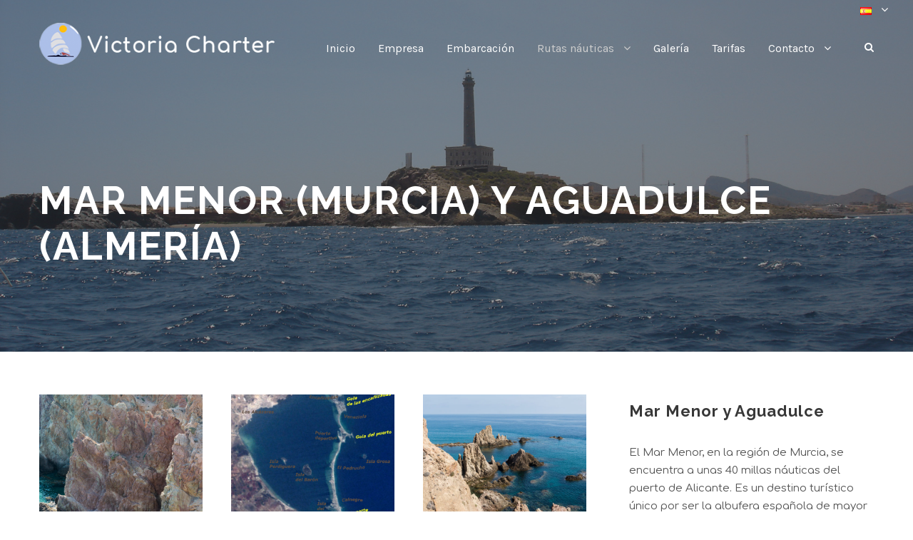

--- FILE ---
content_type: text/html; charset=UTF-8
request_url: https://www.charteralicante.com/portfolio/mar-menor-murcia-y-aguadulce-almeria-2/
body_size: 17127
content:
<!DOCTYPE html>
<html lang="es-ES" prefix="og: http://ogp.me/ns# fb: http://ogp.me/ns/fb#" class="no-js">
<head>
	<meta charset="UTF-8">
	<meta name="viewport" content="width=device-width, initial-scale=1">
	<link rel="profile" href="http://gmpg.org/xfn/11">
	<link rel="pingback" href="https://www.charteralicante.com/xmlrpc.php">
	<meta name='robots' content='index, follow, max-image-preview:large, max-snippet:-1, max-video-preview:-1' />
<link rel="alternate" href="https://www.charteralicante.com/portfolio/mar-menor-murcia-y-aguadulce-almeria-2/" hreflang="es" />
<link rel="alternate" href="https://www.charteralicante.com/en/portfolio/mar-menor-murcia-y-aguadulce-almeria/" hreflang="en" />

	<!-- This site is optimized with the Yoast SEO plugin v26.6 - https://yoast.com/wordpress/plugins/seo/ -->
	<title>Mar Menor (Murcia) y Aguadulce (Almería) - Victoria charter</title>
	<meta name="description" content="Ruta náutica de 7 días o una semana desde Alicante a Mar Menor, en Murcia, y a Cabo de Gata y Aguadulce, en Almería, ofrecida por Victoria Charter" />
	<link rel="canonical" href="https://www.charteralicante.com/portfolio/mar-menor-murcia-y-aguadulce-almeria-2/" />
	<meta property="og:locale" content="es_ES" />
	<meta property="og:locale:alternate" content="en_GB" />
	<meta property="og:type" content="article" />
	<meta property="og:title" content="Mar Menor (Murcia) y Aguadulce (Almería) - Victoria charter" />
	<meta property="og:description" content="Ruta náutica de 7 días o una semana desde Alicante a Mar Menor, en Murcia, y a Cabo de Gata y Aguadulce, en Almería, ofrecida por Victoria Charter" />
	<meta property="og:url" content="https://www.charteralicante.com/portfolio/mar-menor-murcia-y-aguadulce-almeria-2/" />
	<meta property="og:site_name" content="Victoria charter" />
	<meta property="article:modified_time" content="2020-10-12T02:24:04+00:00" />
	<meta property="og:image" content="https://www.charteralicante.com/wp-content/uploads/2019/04/Rocks_at_Cabo_de_Gata_Andalusia_Spain-1024x767.jpg" />
	<meta property="og:image:width" content="1024" />
	<meta property="og:image:height" content="767" />
	<meta property="og:image:type" content="image/jpeg" />
	<meta name="twitter:card" content="summary_large_image" />
	<script type="application/ld+json" class="yoast-schema-graph">{"@context":"https://schema.org","@graph":[{"@type":"WebPage","@id":"https://www.charteralicante.com/portfolio/mar-menor-murcia-y-aguadulce-almeria-2/","url":"https://www.charteralicante.com/portfolio/mar-menor-murcia-y-aguadulce-almeria-2/","name":"Mar Menor (Murcia) y Aguadulce (Almería) - Victoria charter","isPartOf":{"@id":"https://www.charteralicante.com/#website"},"primaryImageOfPage":{"@id":"https://www.charteralicante.com/portfolio/mar-menor-murcia-y-aguadulce-almeria-2/#primaryimage"},"image":{"@id":"https://www.charteralicante.com/portfolio/mar-menor-murcia-y-aguadulce-almeria-2/#primaryimage"},"thumbnailUrl":"https://www.charteralicante.com/wp-content/uploads/2019/04/Rocks_at_Cabo_de_Gata_Andalusia_Spain.jpg","datePublished":"2019-04-06T14:07:32+00:00","dateModified":"2020-10-12T02:24:04+00:00","description":"Ruta náutica de 7 días o una semana desde Alicante a Mar Menor, en Murcia, y a Cabo de Gata y Aguadulce, en Almería, ofrecida por Victoria Charter","breadcrumb":{"@id":"https://www.charteralicante.com/portfolio/mar-menor-murcia-y-aguadulce-almeria-2/#breadcrumb"},"inLanguage":"es","potentialAction":[{"@type":"ReadAction","target":["https://www.charteralicante.com/portfolio/mar-menor-murcia-y-aguadulce-almeria-2/"]}]},{"@type":"ImageObject","inLanguage":"es","@id":"https://www.charteralicante.com/portfolio/mar-menor-murcia-y-aguadulce-almeria-2/#primaryimage","url":"https://www.charteralicante.com/wp-content/uploads/2019/04/Rocks_at_Cabo_de_Gata_Andalusia_Spain.jpg","contentUrl":"https://www.charteralicante.com/wp-content/uploads/2019/04/Rocks_at_Cabo_de_Gata_Andalusia_Spain.jpg","width":4040,"height":3027,"caption":"SONY DSC"},{"@type":"BreadcrumbList","@id":"https://www.charteralicante.com/portfolio/mar-menor-murcia-y-aguadulce-almeria-2/#breadcrumb","itemListElement":[{"@type":"ListItem","position":1,"name":"Home","item":"https://www.charteralicante.com/"},{"@type":"ListItem","position":2,"name":"Mar Menor (Murcia) y Aguadulce (Almería)"}]},{"@type":"WebSite","@id":"https://www.charteralicante.com/#website","url":"https://www.charteralicante.com/","name":"Victoria charter","description":"Charter en Alicante, alquiler de barcos en la Costa Blanca","potentialAction":[{"@type":"SearchAction","target":{"@type":"EntryPoint","urlTemplate":"https://www.charteralicante.com/?s={search_term_string}"},"query-input":{"@type":"PropertyValueSpecification","valueRequired":true,"valueName":"search_term_string"}}],"inLanguage":"es"}]}</script>
	<!-- / Yoast SEO plugin. -->


<link rel='dns-prefetch' href='//maps.google.com' />
<link rel='dns-prefetch' href='//fonts.googleapis.com' />
<link rel="alternate" type="application/rss+xml" title="Victoria charter &raquo; Feed" href="https://www.charteralicante.com/feed/" />
<link rel="alternate" type="application/rss+xml" title="Victoria charter &raquo; Feed de los comentarios" href="https://www.charteralicante.com/comments/feed/" />
<link rel="alternate" title="oEmbed (JSON)" type="application/json+oembed" href="https://www.charteralicante.com/wp-json/oembed/1.0/embed?url=https%3A%2F%2Fwww.charteralicante.com%2Fportfolio%2Fmar-menor-murcia-y-aguadulce-almeria-2%2F&#038;lang=es" />
<link rel="alternate" title="oEmbed (XML)" type="text/xml+oembed" href="https://www.charteralicante.com/wp-json/oembed/1.0/embed?url=https%3A%2F%2Fwww.charteralicante.com%2Fportfolio%2Fmar-menor-murcia-y-aguadulce-almeria-2%2F&#038;format=xml&#038;lang=es" />
		<!-- This site uses the Google Analytics by ExactMetrics plugin v8.11.1 - Using Analytics tracking - https://www.exactmetrics.com/ -->
		<!-- Nota: ExactMetrics no está actualmente configurado en este sitio. El dueño del sitio necesita identificarse usando su cuenta de Google Analytics en el panel de ajustes de ExactMetrics. -->
					<!-- No tracking code set -->
				<!-- / Google Analytics by ExactMetrics -->
		<style id='wp-img-auto-sizes-contain-inline-css' type='text/css'>
img:is([sizes=auto i],[sizes^="auto," i]){contain-intrinsic-size:3000px 1500px}
/*# sourceURL=wp-img-auto-sizes-contain-inline-css */
</style>
<style id='wp-emoji-styles-inline-css' type='text/css'>

	img.wp-smiley, img.emoji {
		display: inline !important;
		border: none !important;
		box-shadow: none !important;
		height: 1em !important;
		width: 1em !important;
		margin: 0 0.07em !important;
		vertical-align: -0.1em !important;
		background: none !important;
		padding: 0 !important;
	}
/*# sourceURL=wp-emoji-styles-inline-css */
</style>
<style id='wp-block-library-inline-css' type='text/css'>
:root{--wp-block-synced-color:#7a00df;--wp-block-synced-color--rgb:122,0,223;--wp-bound-block-color:var(--wp-block-synced-color);--wp-editor-canvas-background:#ddd;--wp-admin-theme-color:#007cba;--wp-admin-theme-color--rgb:0,124,186;--wp-admin-theme-color-darker-10:#006ba1;--wp-admin-theme-color-darker-10--rgb:0,107,160.5;--wp-admin-theme-color-darker-20:#005a87;--wp-admin-theme-color-darker-20--rgb:0,90,135;--wp-admin-border-width-focus:2px}@media (min-resolution:192dpi){:root{--wp-admin-border-width-focus:1.5px}}.wp-element-button{cursor:pointer}:root .has-very-light-gray-background-color{background-color:#eee}:root .has-very-dark-gray-background-color{background-color:#313131}:root .has-very-light-gray-color{color:#eee}:root .has-very-dark-gray-color{color:#313131}:root .has-vivid-green-cyan-to-vivid-cyan-blue-gradient-background{background:linear-gradient(135deg,#00d084,#0693e3)}:root .has-purple-crush-gradient-background{background:linear-gradient(135deg,#34e2e4,#4721fb 50%,#ab1dfe)}:root .has-hazy-dawn-gradient-background{background:linear-gradient(135deg,#faaca8,#dad0ec)}:root .has-subdued-olive-gradient-background{background:linear-gradient(135deg,#fafae1,#67a671)}:root .has-atomic-cream-gradient-background{background:linear-gradient(135deg,#fdd79a,#004a59)}:root .has-nightshade-gradient-background{background:linear-gradient(135deg,#330968,#31cdcf)}:root .has-midnight-gradient-background{background:linear-gradient(135deg,#020381,#2874fc)}:root{--wp--preset--font-size--normal:16px;--wp--preset--font-size--huge:42px}.has-regular-font-size{font-size:1em}.has-larger-font-size{font-size:2.625em}.has-normal-font-size{font-size:var(--wp--preset--font-size--normal)}.has-huge-font-size{font-size:var(--wp--preset--font-size--huge)}.has-text-align-center{text-align:center}.has-text-align-left{text-align:left}.has-text-align-right{text-align:right}.has-fit-text{white-space:nowrap!important}#end-resizable-editor-section{display:none}.aligncenter{clear:both}.items-justified-left{justify-content:flex-start}.items-justified-center{justify-content:center}.items-justified-right{justify-content:flex-end}.items-justified-space-between{justify-content:space-between}.screen-reader-text{border:0;clip-path:inset(50%);height:1px;margin:-1px;overflow:hidden;padding:0;position:absolute;width:1px;word-wrap:normal!important}.screen-reader-text:focus{background-color:#ddd;clip-path:none;color:#444;display:block;font-size:1em;height:auto;left:5px;line-height:normal;padding:15px 23px 14px;text-decoration:none;top:5px;width:auto;z-index:100000}html :where(.has-border-color){border-style:solid}html :where([style*=border-top-color]){border-top-style:solid}html :where([style*=border-right-color]){border-right-style:solid}html :where([style*=border-bottom-color]){border-bottom-style:solid}html :where([style*=border-left-color]){border-left-style:solid}html :where([style*=border-width]){border-style:solid}html :where([style*=border-top-width]){border-top-style:solid}html :where([style*=border-right-width]){border-right-style:solid}html :where([style*=border-bottom-width]){border-bottom-style:solid}html :where([style*=border-left-width]){border-left-style:solid}html :where(img[class*=wp-image-]){height:auto;max-width:100%}:where(figure){margin:0 0 1em}html :where(.is-position-sticky){--wp-admin--admin-bar--position-offset:var(--wp-admin--admin-bar--height,0px)}@media screen and (max-width:600px){html :where(.is-position-sticky){--wp-admin--admin-bar--position-offset:0px}}

/*# sourceURL=wp-block-library-inline-css */
</style><style id='global-styles-inline-css' type='text/css'>
:root{--wp--preset--aspect-ratio--square: 1;--wp--preset--aspect-ratio--4-3: 4/3;--wp--preset--aspect-ratio--3-4: 3/4;--wp--preset--aspect-ratio--3-2: 3/2;--wp--preset--aspect-ratio--2-3: 2/3;--wp--preset--aspect-ratio--16-9: 16/9;--wp--preset--aspect-ratio--9-16: 9/16;--wp--preset--color--black: #000000;--wp--preset--color--cyan-bluish-gray: #abb8c3;--wp--preset--color--white: #ffffff;--wp--preset--color--pale-pink: #f78da7;--wp--preset--color--vivid-red: #cf2e2e;--wp--preset--color--luminous-vivid-orange: #ff6900;--wp--preset--color--luminous-vivid-amber: #fcb900;--wp--preset--color--light-green-cyan: #7bdcb5;--wp--preset--color--vivid-green-cyan: #00d084;--wp--preset--color--pale-cyan-blue: #8ed1fc;--wp--preset--color--vivid-cyan-blue: #0693e3;--wp--preset--color--vivid-purple: #9b51e0;--wp--preset--gradient--vivid-cyan-blue-to-vivid-purple: linear-gradient(135deg,rgb(6,147,227) 0%,rgb(155,81,224) 100%);--wp--preset--gradient--light-green-cyan-to-vivid-green-cyan: linear-gradient(135deg,rgb(122,220,180) 0%,rgb(0,208,130) 100%);--wp--preset--gradient--luminous-vivid-amber-to-luminous-vivid-orange: linear-gradient(135deg,rgb(252,185,0) 0%,rgb(255,105,0) 100%);--wp--preset--gradient--luminous-vivid-orange-to-vivid-red: linear-gradient(135deg,rgb(255,105,0) 0%,rgb(207,46,46) 100%);--wp--preset--gradient--very-light-gray-to-cyan-bluish-gray: linear-gradient(135deg,rgb(238,238,238) 0%,rgb(169,184,195) 100%);--wp--preset--gradient--cool-to-warm-spectrum: linear-gradient(135deg,rgb(74,234,220) 0%,rgb(151,120,209) 20%,rgb(207,42,186) 40%,rgb(238,44,130) 60%,rgb(251,105,98) 80%,rgb(254,248,76) 100%);--wp--preset--gradient--blush-light-purple: linear-gradient(135deg,rgb(255,206,236) 0%,rgb(152,150,240) 100%);--wp--preset--gradient--blush-bordeaux: linear-gradient(135deg,rgb(254,205,165) 0%,rgb(254,45,45) 50%,rgb(107,0,62) 100%);--wp--preset--gradient--luminous-dusk: linear-gradient(135deg,rgb(255,203,112) 0%,rgb(199,81,192) 50%,rgb(65,88,208) 100%);--wp--preset--gradient--pale-ocean: linear-gradient(135deg,rgb(255,245,203) 0%,rgb(182,227,212) 50%,rgb(51,167,181) 100%);--wp--preset--gradient--electric-grass: linear-gradient(135deg,rgb(202,248,128) 0%,rgb(113,206,126) 100%);--wp--preset--gradient--midnight: linear-gradient(135deg,rgb(2,3,129) 0%,rgb(40,116,252) 100%);--wp--preset--font-size--small: 13px;--wp--preset--font-size--medium: 20px;--wp--preset--font-size--large: 36px;--wp--preset--font-size--x-large: 42px;--wp--preset--spacing--20: 0.44rem;--wp--preset--spacing--30: 0.67rem;--wp--preset--spacing--40: 1rem;--wp--preset--spacing--50: 1.5rem;--wp--preset--spacing--60: 2.25rem;--wp--preset--spacing--70: 3.38rem;--wp--preset--spacing--80: 5.06rem;--wp--preset--shadow--natural: 6px 6px 9px rgba(0, 0, 0, 0.2);--wp--preset--shadow--deep: 12px 12px 50px rgba(0, 0, 0, 0.4);--wp--preset--shadow--sharp: 6px 6px 0px rgba(0, 0, 0, 0.2);--wp--preset--shadow--outlined: 6px 6px 0px -3px rgb(255, 255, 255), 6px 6px rgb(0, 0, 0);--wp--preset--shadow--crisp: 6px 6px 0px rgb(0, 0, 0);}:where(.is-layout-flex){gap: 0.5em;}:where(.is-layout-grid){gap: 0.5em;}body .is-layout-flex{display: flex;}.is-layout-flex{flex-wrap: wrap;align-items: center;}.is-layout-flex > :is(*, div){margin: 0;}body .is-layout-grid{display: grid;}.is-layout-grid > :is(*, div){margin: 0;}:where(.wp-block-columns.is-layout-flex){gap: 2em;}:where(.wp-block-columns.is-layout-grid){gap: 2em;}:where(.wp-block-post-template.is-layout-flex){gap: 1.25em;}:where(.wp-block-post-template.is-layout-grid){gap: 1.25em;}.has-black-color{color: var(--wp--preset--color--black) !important;}.has-cyan-bluish-gray-color{color: var(--wp--preset--color--cyan-bluish-gray) !important;}.has-white-color{color: var(--wp--preset--color--white) !important;}.has-pale-pink-color{color: var(--wp--preset--color--pale-pink) !important;}.has-vivid-red-color{color: var(--wp--preset--color--vivid-red) !important;}.has-luminous-vivid-orange-color{color: var(--wp--preset--color--luminous-vivid-orange) !important;}.has-luminous-vivid-amber-color{color: var(--wp--preset--color--luminous-vivid-amber) !important;}.has-light-green-cyan-color{color: var(--wp--preset--color--light-green-cyan) !important;}.has-vivid-green-cyan-color{color: var(--wp--preset--color--vivid-green-cyan) !important;}.has-pale-cyan-blue-color{color: var(--wp--preset--color--pale-cyan-blue) !important;}.has-vivid-cyan-blue-color{color: var(--wp--preset--color--vivid-cyan-blue) !important;}.has-vivid-purple-color{color: var(--wp--preset--color--vivid-purple) !important;}.has-black-background-color{background-color: var(--wp--preset--color--black) !important;}.has-cyan-bluish-gray-background-color{background-color: var(--wp--preset--color--cyan-bluish-gray) !important;}.has-white-background-color{background-color: var(--wp--preset--color--white) !important;}.has-pale-pink-background-color{background-color: var(--wp--preset--color--pale-pink) !important;}.has-vivid-red-background-color{background-color: var(--wp--preset--color--vivid-red) !important;}.has-luminous-vivid-orange-background-color{background-color: var(--wp--preset--color--luminous-vivid-orange) !important;}.has-luminous-vivid-amber-background-color{background-color: var(--wp--preset--color--luminous-vivid-amber) !important;}.has-light-green-cyan-background-color{background-color: var(--wp--preset--color--light-green-cyan) !important;}.has-vivid-green-cyan-background-color{background-color: var(--wp--preset--color--vivid-green-cyan) !important;}.has-pale-cyan-blue-background-color{background-color: var(--wp--preset--color--pale-cyan-blue) !important;}.has-vivid-cyan-blue-background-color{background-color: var(--wp--preset--color--vivid-cyan-blue) !important;}.has-vivid-purple-background-color{background-color: var(--wp--preset--color--vivid-purple) !important;}.has-black-border-color{border-color: var(--wp--preset--color--black) !important;}.has-cyan-bluish-gray-border-color{border-color: var(--wp--preset--color--cyan-bluish-gray) !important;}.has-white-border-color{border-color: var(--wp--preset--color--white) !important;}.has-pale-pink-border-color{border-color: var(--wp--preset--color--pale-pink) !important;}.has-vivid-red-border-color{border-color: var(--wp--preset--color--vivid-red) !important;}.has-luminous-vivid-orange-border-color{border-color: var(--wp--preset--color--luminous-vivid-orange) !important;}.has-luminous-vivid-amber-border-color{border-color: var(--wp--preset--color--luminous-vivid-amber) !important;}.has-light-green-cyan-border-color{border-color: var(--wp--preset--color--light-green-cyan) !important;}.has-vivid-green-cyan-border-color{border-color: var(--wp--preset--color--vivid-green-cyan) !important;}.has-pale-cyan-blue-border-color{border-color: var(--wp--preset--color--pale-cyan-blue) !important;}.has-vivid-cyan-blue-border-color{border-color: var(--wp--preset--color--vivid-cyan-blue) !important;}.has-vivid-purple-border-color{border-color: var(--wp--preset--color--vivid-purple) !important;}.has-vivid-cyan-blue-to-vivid-purple-gradient-background{background: var(--wp--preset--gradient--vivid-cyan-blue-to-vivid-purple) !important;}.has-light-green-cyan-to-vivid-green-cyan-gradient-background{background: var(--wp--preset--gradient--light-green-cyan-to-vivid-green-cyan) !important;}.has-luminous-vivid-amber-to-luminous-vivid-orange-gradient-background{background: var(--wp--preset--gradient--luminous-vivid-amber-to-luminous-vivid-orange) !important;}.has-luminous-vivid-orange-to-vivid-red-gradient-background{background: var(--wp--preset--gradient--luminous-vivid-orange-to-vivid-red) !important;}.has-very-light-gray-to-cyan-bluish-gray-gradient-background{background: var(--wp--preset--gradient--very-light-gray-to-cyan-bluish-gray) !important;}.has-cool-to-warm-spectrum-gradient-background{background: var(--wp--preset--gradient--cool-to-warm-spectrum) !important;}.has-blush-light-purple-gradient-background{background: var(--wp--preset--gradient--blush-light-purple) !important;}.has-blush-bordeaux-gradient-background{background: var(--wp--preset--gradient--blush-bordeaux) !important;}.has-luminous-dusk-gradient-background{background: var(--wp--preset--gradient--luminous-dusk) !important;}.has-pale-ocean-gradient-background{background: var(--wp--preset--gradient--pale-ocean) !important;}.has-electric-grass-gradient-background{background: var(--wp--preset--gradient--electric-grass) !important;}.has-midnight-gradient-background{background: var(--wp--preset--gradient--midnight) !important;}.has-small-font-size{font-size: var(--wp--preset--font-size--small) !important;}.has-medium-font-size{font-size: var(--wp--preset--font-size--medium) !important;}.has-large-font-size{font-size: var(--wp--preset--font-size--large) !important;}.has-x-large-font-size{font-size: var(--wp--preset--font-size--x-large) !important;}
/*# sourceURL=global-styles-inline-css */
</style>

<style id='classic-theme-styles-inline-css' type='text/css'>
/*! This file is auto-generated */
.wp-block-button__link{color:#fff;background-color:#32373c;border-radius:9999px;box-shadow:none;text-decoration:none;padding:calc(.667em + 2px) calc(1.333em + 2px);font-size:1.125em}.wp-block-file__button{background:#32373c;color:#fff;text-decoration:none}
/*# sourceURL=/wp-includes/css/classic-themes.min.css */
</style>
<link rel='stylesheet' id='contact-form-7-css' href='https://www.charteralicante.com/wp-content/plugins/contact-form-7/includes/css/styles.css?ver=6.1.4' type='text/css' media='all' />
<link rel='stylesheet' id='gdlr-core-google-font-css' href='https://fonts.googleapis.com/css?family=Raleway%3A100%2C100italic%2C200%2C200italic%2C300%2C300italic%2Cregular%2Citalic%2C500%2C500italic%2C600%2C600italic%2C700%2C700italic%2C800%2C800italic%2C900%2C900italic%7CKarla%3Aregular%2Citalic%2C700%2C700italic%7CComfortaa%3A300%2Cregular%2C700&#038;subset=latin%2Clatin-ext%2Ccyrillic-ext%2Cvietnamese%2Ccyrillic%2Cgreek&#038;ver=6.9' type='text/css' media='all' />
<link rel='stylesheet' id='gdlr-core-plugin-css' href='https://www.charteralicante.com/wp-content/plugins/goodlayers-core/plugins/combine/style.css?ver=6.9' type='text/css' media='all' />
<link rel='stylesheet' id='gdlr-core-page-builder-css' href='https://www.charteralicante.com/wp-content/plugins/goodlayers-core/include/css/page-builder.css?ver=6.9' type='text/css' media='all' />
<link rel='stylesheet' id='rs-plugin-settings-css' href='https://www.charteralicante.com/wp-content/plugins/revslider/public/assets/css/rs6.css?ver=6.2.15' type='text/css' media='all' />
<style id='rs-plugin-settings-inline-css' type='text/css'>
#rs-demo-id {}
/*# sourceURL=rs-plugin-settings-inline-css */
</style>
<link rel='stylesheet' id='wpgmp-frontend-css' href='https://www.charteralicante.com/wp-content/plugins/wp-google-map-plugin/assets/css/wpgmp_all_frontend.css?ver=4.9.0' type='text/css' media='all' />
<link rel='stylesheet' id='infinite-style-core-css' href='https://www.charteralicante.com/wp-content/themes/infinite/css/style-core.css?ver=6.9' type='text/css' media='all' />
<link rel='stylesheet' id='infinite-custom-style-css' href='https://www.charteralicante.com/wp-content/uploads/gdlr-style-custom.css?1565867290&#038;ver=6.9' type='text/css' media='all' />
<link rel='stylesheet' id='infinite-child-theme-style-css' href='https://www.charteralicante.com/wp-content/themes/infinite-child/style.css?ver=6.9' type='text/css' media='all' />
<script type="text/javascript" src="https://www.charteralicante.com/wp-includes/js/jquery/jquery.min.js?ver=3.7.1" id="jquery-core-js"></script>
<script type="text/javascript" src="https://www.charteralicante.com/wp-includes/js/jquery/jquery-migrate.min.js?ver=3.4.1" id="jquery-migrate-js"></script>
<script type="text/javascript" src="https://www.charteralicante.com/wp-content/plugins/revslider/public/assets/js/rbtools.min.js?ver=6.2.15" id="tp-tools-js"></script>
<script type="text/javascript" src="https://www.charteralicante.com/wp-content/plugins/revslider/public/assets/js/rs6.min.js?ver=6.2.15" id="revmin-js"></script>
<link rel="https://api.w.org/" href="https://www.charteralicante.com/wp-json/" /><link rel="EditURI" type="application/rsd+xml" title="RSD" href="https://www.charteralicante.com/xmlrpc.php?rsd" />
<meta name="generator" content="WordPress 6.9" />
<link rel='shortlink' href='https://www.charteralicante.com/?p=2571' />
<style type="text/css">.recentcomments a{display:inline !important;padding:0 !important;margin:0 !important;}</style><meta name="generator" content="Powered by Slider Revolution 6.2.15 - responsive, Mobile-Friendly Slider Plugin for WordPress with comfortable drag and drop interface." />
<script type="text/javascript">function setREVStartSize(e){
			//window.requestAnimationFrame(function() {				 
				window.RSIW = window.RSIW===undefined ? window.innerWidth : window.RSIW;	
				window.RSIH = window.RSIH===undefined ? window.innerHeight : window.RSIH;	
				try {								
					var pw = document.getElementById(e.c).parentNode.offsetWidth,
						newh;
					pw = pw===0 || isNaN(pw) ? window.RSIW : pw;
					e.tabw = e.tabw===undefined ? 0 : parseInt(e.tabw);
					e.thumbw = e.thumbw===undefined ? 0 : parseInt(e.thumbw);
					e.tabh = e.tabh===undefined ? 0 : parseInt(e.tabh);
					e.thumbh = e.thumbh===undefined ? 0 : parseInt(e.thumbh);
					e.tabhide = e.tabhide===undefined ? 0 : parseInt(e.tabhide);
					e.thumbhide = e.thumbhide===undefined ? 0 : parseInt(e.thumbhide);
					e.mh = e.mh===undefined || e.mh=="" || e.mh==="auto" ? 0 : parseInt(e.mh,0);		
					if(e.layout==="fullscreen" || e.l==="fullscreen") 						
						newh = Math.max(e.mh,window.RSIH);					
					else{					
						e.gw = Array.isArray(e.gw) ? e.gw : [e.gw];
						for (var i in e.rl) if (e.gw[i]===undefined || e.gw[i]===0) e.gw[i] = e.gw[i-1];					
						e.gh = e.el===undefined || e.el==="" || (Array.isArray(e.el) && e.el.length==0)? e.gh : e.el;
						e.gh = Array.isArray(e.gh) ? e.gh : [e.gh];
						for (var i in e.rl) if (e.gh[i]===undefined || e.gh[i]===0) e.gh[i] = e.gh[i-1];
											
						var nl = new Array(e.rl.length),
							ix = 0,						
							sl;					
						e.tabw = e.tabhide>=pw ? 0 : e.tabw;
						e.thumbw = e.thumbhide>=pw ? 0 : e.thumbw;
						e.tabh = e.tabhide>=pw ? 0 : e.tabh;
						e.thumbh = e.thumbhide>=pw ? 0 : e.thumbh;					
						for (var i in e.rl) nl[i] = e.rl[i]<window.RSIW ? 0 : e.rl[i];
						sl = nl[0];									
						for (var i in nl) if (sl>nl[i] && nl[i]>0) { sl = nl[i]; ix=i;}															
						var m = pw>(e.gw[ix]+e.tabw+e.thumbw) ? 1 : (pw-(e.tabw+e.thumbw)) / (e.gw[ix]);					
						newh =  (e.gh[ix] * m) + (e.tabh + e.thumbh);
					}				
					if(window.rs_init_css===undefined) window.rs_init_css = document.head.appendChild(document.createElement("style"));					
					document.getElementById(e.c).height = newh+"px";
					window.rs_init_css.innerHTML += "#"+e.c+"_wrapper { height: "+newh+"px }";				
				} catch(e){
					console.log("Failure at Presize of Slider:" + e)
				}					   
			//});
		  };</script>
		<style type="text/css" id="wp-custom-css">
			.infinite-navigation .sf-menu > li {
	padding-right: 12px;
}
.oculto {
	display: none;
}

.menu-item-3001,
.menu-item-3023
{
	position: absolute;
	top: 0;
	right: 0;
}		</style>
		
<!-- START - Open Graph and Twitter Card Tags 3.3.7 -->
 <!-- Facebook Open Graph -->
  <meta property="og:locale" content="es_ES"/>
  <meta property="og:site_name" content="Victoria charter"/>
  <meta property="og:title" content="Mar Menor (Murcia) y Aguadulce (Almería)"/>
  <meta property="og:url" content="https://www.charteralicante.com/portfolio/mar-menor-murcia-y-aguadulce-almeria-2/"/>
  <meta property="og:type" content="article"/>
  <meta property="og:description" content="Charter en Alicante, alquiler de barcos en la Costa Blanca"/>
  <meta property="og:image" content="https://www.charteralicante.com/wp-content/uploads/2019/04/Rocks_at_Cabo_de_Gata_Andalusia_Spain.jpg"/>
  <meta property="og:image:url" content="https://www.charteralicante.com/wp-content/uploads/2019/04/Rocks_at_Cabo_de_Gata_Andalusia_Spain.jpg"/>
  <meta property="og:image:secure_url" content="https://www.charteralicante.com/wp-content/uploads/2019/04/Rocks_at_Cabo_de_Gata_Andalusia_Spain.jpg"/>
  <meta property="article:publisher" content="https://www.facebook.com/charteralicante/"/>
 <!-- Google+ / Schema.org -->
  <meta itemprop="name" content="Mar Menor (Murcia) y Aguadulce (Almería)"/>
  <meta itemprop="headline" content="Mar Menor (Murcia) y Aguadulce (Almería)"/>
  <meta itemprop="description" content="Charter en Alicante, alquiler de barcos en la Costa Blanca"/>
  <meta itemprop="image" content="https://www.charteralicante.com/wp-content/uploads/2019/04/Rocks_at_Cabo_de_Gata_Andalusia_Spain.jpg"/>
  <meta itemprop="author" content="yojimbo"/>
  <!--<meta itemprop="publisher" content="Victoria charter"/>--> <!-- To solve: The attribute publisher.itemtype has an invalid value -->
 <!-- Twitter Cards -->
  <meta name="twitter:title" content="Mar Menor (Murcia) y Aguadulce (Almería)"/>
  <meta name="twitter:url" content="https://www.charteralicante.com/portfolio/mar-menor-murcia-y-aguadulce-almeria-2/"/>
  <meta name="twitter:description" content="Charter en Alicante, alquiler de barcos en la Costa Blanca"/>
  <meta name="twitter:image" content="https://www.charteralicante.com/wp-content/uploads/2019/04/Rocks_at_Cabo_de_Gata_Andalusia_Spain.jpg"/>
  <meta name="twitter:card" content="summary_large_image"/>
 <!-- SEO -->
 <!-- Misc. tags -->
 <!-- is_singular -->
<!-- END - Open Graph and Twitter Card Tags 3.3.7 -->
	
</head>

<body class="wp-singular portfolio-template-default single single-portfolio postid-2571 wp-theme-infinite wp-child-theme-infinite-child gdlr-core-body infinite-body infinite-body-front infinite-full  infinite-with-sticky-navigation  infinite-blockquote-style-2 gdlr-core-link-to-lightbox" data-home-url="https://www.charteralicante.com/" >
<div class="infinite-mobile-header-wrap" ><div class="infinite-mobile-header infinite-header-background infinite-style-slide infinite-sticky-mobile-navigation " id="infinite-mobile-header" ><div class="infinite-mobile-header-container infinite-container clearfix" ><div class="infinite-logo  infinite-item-pdlr"><div class="infinite-logo-inner"><a class="" href="https://www.charteralicante.com/" ><img src="https://www.charteralicante.com/wp-content/uploads/2019/02/logo-victoria-charter.png" alt="" width="378" height="68" title="logo-victoria-charter" /></a></div></div><div class="infinite-mobile-menu-right" ><div class="infinite-main-menu-search" id="infinite-mobile-top-search" ><i class="fa fa-search" ></i></div><div class="infinite-top-search-wrap" >
	<div class="infinite-top-search-close" ></div>

	<div class="infinite-top-search-row" >
		<div class="infinite-top-search-cell" >
			<form role="search" method="get" class="search-form" action="https://www.charteralicante.com/">
	<input type="text" class="search-field infinite-title-font" placeholder="Search..." value="" name="s">
	<div class="infinite-top-search-submit"><i class="fa fa-search" ></i></div>
	<input type="submit" class="search-submit" value="Search">
	<div class="infinite-top-search-close"><i class="icon_close" ></i></div>
</form>
		</div>
	</div>

</div>
<div class="infinite-mobile-menu" ><a class="infinite-mm-menu-button infinite-mobile-menu-button infinite-mobile-button-hamburger-with-border" href="#infinite-mobile-menu" ><i class="fa fa-bars" ></i></a><div class="infinite-mm-menu-wrap infinite-navigation-font" id="infinite-mobile-menu" data-slide="right" ><ul id="menu-menu-principal-espanol" class="m-menu"><li class="menu-item menu-item-type-post_type menu-item-object-page menu-item-home menu-item-2517"><a href="https://www.charteralicante.com/">Inicio</a></li>
<li class="menu-item menu-item-type-post_type menu-item-object-page menu-item-2518"><a href="https://www.charteralicante.com/nosotros-2/">Empresa</a></li>
<li class="menu-item menu-item-type-post_type menu-item-object-page menu-item-2519"><a href="https://www.charteralicante.com/embarcacion-2/">Embarcación</a></li>
<li class="menu-item menu-item-type-post_type menu-item-object-page current-menu-ancestor current_page_ancestor menu-item-has-children menu-item-2729"><a href="https://www.charteralicante.com/todas-las-rutas-nauticas-2/">Rutas náuticas</a>
<ul class="sub-menu">
	<li class="menu-item menu-item-type-post_type menu-item-object-page menu-item-has-children menu-item-2587"><a href="https://www.charteralicante.com/rutas-nauticas-de-1-dia/">Rutas náuticas de 1 día</a>
	<ul class="sub-menu">
		<li class="menu-item menu-item-type-post_type menu-item-object-portfolio menu-item-2596"><a href="https://www.charteralicante.com/portfolio/banos-de-la-reina-2/">Baños de la Reina</a></li>
		<li class="menu-item menu-item-type-post_type menu-item-object-portfolio menu-item-2588"><a href="https://www.charteralicante.com/portfolio/tabarca-2/">Tabarca</a></li>
		<li class="menu-item menu-item-type-post_type menu-item-object-portfolio menu-item-2597"><a href="https://www.charteralicante.com/portfolio/ruta-nautica-isla-benidorm/">La Isla de Benidorm</a></li>
	</ul>
</li>
	<li class="menu-item menu-item-type-post_type menu-item-object-page menu-item-has-children menu-item-2567"><a href="https://www.charteralicante.com/rutas-nauticas-de-3-dias-o-fin-de-semana/">Rutas de 3 días o fin de semana</a>
	<ul class="sub-menu">
		<li class="menu-item menu-item-type-post_type menu-item-object-portfolio menu-item-2599"><a href="https://www.charteralicante.com/portfolio/cabo-de-la-nao-2/">Cabo de la Nao</a></li>
		<li class="menu-item menu-item-type-post_type menu-item-object-portfolio menu-item-2589"><a href="https://www.charteralicante.com/portfolio/faro-del-albir-2/">Faro del Albir</a></li>
		<li class="menu-item menu-item-type-post_type menu-item-object-portfolio menu-item-2592"><a href="https://www.charteralicante.com/portfolio/penon-de-ifach-2/">Peñón de Ifach</a></li>
	</ul>
</li>
	<li class="menu-item menu-item-type-post_type menu-item-object-page current-menu-ancestor current-menu-parent current_page_parent current_page_ancestor menu-item-has-children menu-item-2577"><a href="https://www.charteralicante.com/rutas-nauticas-de-7-dias-o-una-semana/">Rutas náuticas de 7 días o una semana</a>
	<ul class="sub-menu">
		<li class="menu-item menu-item-type-post_type menu-item-object-portfolio menu-item-2560"><a href="https://www.charteralicante.com/portfolio/ruta-nautica-ibiza-y-formentera/">Ibiza y Formentera</a></li>
		<li class="menu-item menu-item-type-post_type menu-item-object-portfolio current-menu-item menu-item-2578"><a href="https://www.charteralicante.com/portfolio/mar-menor-murcia-y-aguadulce-almeria-2/" aria-current="page">Mar Menor (Murcia) y Aguadulce (Almería)</a></li>
	</ul>
</li>
</ul>
</li>
<li class="menu-item menu-item-type-post_type menu-item-object-page menu-item-2643"><a href="https://www.charteralicante.com/galeria-2/">Galería</a></li>
<li class="menu-item menu-item-type-post_type menu-item-object-page menu-item-2639"><a href="https://www.charteralicante.com/tarifas-2/">Tarifas</a></li>
<li class="menu-item menu-item-type-post_type menu-item-object-page menu-item-has-children menu-item-2605"><a href="https://www.charteralicante.com/contacto-2/">Contacto</a>
<ul class="sub-menu">
	<li class="menu-item menu-item-type-post_type menu-item-object-page menu-item-2722"><a href="https://www.charteralicante.com/faq-preguntas-frecuentes-2/">FAQ – Preguntas frecuentes</a></li>
</ul>
</li>
<li class="pll-parent-menu-item menu-item menu-item-type-custom menu-item-object-custom menu-item-has-children menu-item-3001"><a href="#pll_switcher"><img src="[data-uri]" alt="Español" width="16" height="11" style="width: 16px; height: 11px;" /></a>
<ul class="sub-menu">
	<li class="lang-item lang-item-87 lang-item-en lang-item-first menu-item menu-item-type-custom menu-item-object-custom menu-item-3001-en"><a href="https://www.charteralicante.com/en/portfolio/mar-menor-murcia-y-aguadulce-almeria/" hreflang="en-GB" lang="en-GB"><img src="[data-uri]" alt="English" width="16" height="11" style="width: 16px; height: 11px;" /></a></li>
</ul>
</li>
</ul></div></div></div></div></div></div><div class="infinite-body-outer-wrapper ">
		<div class="infinite-body-wrapper clearfix  infinite-with-transparent-header infinite-with-frame">
	<div class="infinite-header-background-transparent" >	
<header class="infinite-header-wrap infinite-header-style-plain  infinite-style-menu-right infinite-sticky-navigation infinite-style-slide" data-navigation-offset="75px"  >
	<div class="infinite-header-background" ></div>
	<div class="infinite-header-container  infinite-container">
			
		<div class="infinite-header-container-inner clearfix">
			<div class="infinite-logo  infinite-item-pdlr"><div class="infinite-logo-inner"><a class="" href="https://www.charteralicante.com/" ><img src="https://www.charteralicante.com/wp-content/uploads/2019/02/logo-victoria-charter.png" alt="" width="378" height="68" title="logo-victoria-charter" /></a></div></div>			<div class="infinite-navigation infinite-item-pdlr clearfix infinite-navigation-submenu-indicator " >
			<div class="infinite-main-menu" id="infinite-main-menu" ><ul id="menu-menu-principal-espanol-1" class="sf-menu"><li  class="menu-item menu-item-type-post_type menu-item-object-page menu-item-home menu-item-2517 infinite-normal-menu"><a href="https://www.charteralicante.com/">Inicio</a></li>
<li  class="menu-item menu-item-type-post_type menu-item-object-page menu-item-2518 infinite-normal-menu"><a href="https://www.charteralicante.com/nosotros-2/">Empresa</a></li>
<li  class="menu-item menu-item-type-post_type menu-item-object-page menu-item-2519 infinite-normal-menu"><a href="https://www.charteralicante.com/embarcacion-2/">Embarcación</a></li>
<li  class="menu-item menu-item-type-post_type menu-item-object-page current-menu-ancestor current_page_ancestor menu-item-has-children menu-item-2729 infinite-normal-menu"><a href="https://www.charteralicante.com/todas-las-rutas-nauticas-2/" class="sf-with-ul-pre">Rutas náuticas</a>
<ul class="sub-menu">
	<li  class="menu-item menu-item-type-post_type menu-item-object-page menu-item-has-children menu-item-2587" data-size="60"><a href="https://www.charteralicante.com/rutas-nauticas-de-1-dia/" class="sf-with-ul-pre">Rutas náuticas de 1 día</a>
	<ul class="sub-menu">
		<li  class="menu-item menu-item-type-post_type menu-item-object-portfolio menu-item-2596"><a href="https://www.charteralicante.com/portfolio/banos-de-la-reina-2/">Baños de la Reina</a></li>
		<li  class="menu-item menu-item-type-post_type menu-item-object-portfolio menu-item-2588"><a href="https://www.charteralicante.com/portfolio/tabarca-2/">Tabarca</a></li>
		<li  class="menu-item menu-item-type-post_type menu-item-object-portfolio menu-item-2597"><a href="https://www.charteralicante.com/portfolio/ruta-nautica-isla-benidorm/">La Isla de Benidorm</a></li>
	</ul>
</li>
	<li  class="menu-item menu-item-type-post_type menu-item-object-page menu-item-has-children menu-item-2567" data-size="60"><a href="https://www.charteralicante.com/rutas-nauticas-de-3-dias-o-fin-de-semana/" class="sf-with-ul-pre">Rutas de 3 días o fin de semana</a>
	<ul class="sub-menu">
		<li  class="menu-item menu-item-type-post_type menu-item-object-portfolio menu-item-2599"><a href="https://www.charteralicante.com/portfolio/cabo-de-la-nao-2/">Cabo de la Nao</a></li>
		<li  class="menu-item menu-item-type-post_type menu-item-object-portfolio menu-item-2589"><a href="https://www.charteralicante.com/portfolio/faro-del-albir-2/">Faro del Albir</a></li>
		<li  class="menu-item menu-item-type-post_type menu-item-object-portfolio menu-item-2592"><a href="https://www.charteralicante.com/portfolio/penon-de-ifach-2/">Peñón de Ifach</a></li>
	</ul>
</li>
	<li  class="menu-item menu-item-type-post_type menu-item-object-page current-menu-ancestor current-menu-parent current_page_parent current_page_ancestor menu-item-has-children menu-item-2577" data-size="60"><a href="https://www.charteralicante.com/rutas-nauticas-de-7-dias-o-una-semana/" class="sf-with-ul-pre">Rutas náuticas de 7 días o una semana</a>
	<ul class="sub-menu">
		<li  class="menu-item menu-item-type-post_type menu-item-object-portfolio menu-item-2560"><a href="https://www.charteralicante.com/portfolio/ruta-nautica-ibiza-y-formentera/">Ibiza y Formentera</a></li>
		<li  class="menu-item menu-item-type-post_type menu-item-object-portfolio current-menu-item menu-item-2578"><a href="https://www.charteralicante.com/portfolio/mar-menor-murcia-y-aguadulce-almeria-2/">Mar Menor (Murcia) y Aguadulce (Almería)</a></li>
	</ul>
</li>
</ul>
</li>
<li  class="menu-item menu-item-type-post_type menu-item-object-page menu-item-2643 infinite-normal-menu"><a href="https://www.charteralicante.com/galeria-2/">Galería</a></li>
<li  class="menu-item menu-item-type-post_type menu-item-object-page menu-item-2639 infinite-normal-menu"><a href="https://www.charteralicante.com/tarifas-2/">Tarifas</a></li>
<li  class="menu-item menu-item-type-post_type menu-item-object-page menu-item-has-children menu-item-2605 infinite-normal-menu"><a href="https://www.charteralicante.com/contacto-2/" class="sf-with-ul-pre">Contacto</a>
<ul class="sub-menu">
	<li  class="menu-item menu-item-type-post_type menu-item-object-page menu-item-2722" data-size="60"><a href="https://www.charteralicante.com/faq-preguntas-frecuentes-2/">FAQ – Preguntas frecuentes</a></li>
</ul>
</li>
<li  class="pll-parent-menu-item menu-item menu-item-type-custom menu-item-object-custom menu-item-has-children menu-item-3001 infinite-normal-menu"><a href="#pll_switcher" class="sf-with-ul-pre"><i class="menu-idiomas" ></i><img src="[data-uri]" alt="Español" width="16" height="11" style="width: 16px; height: 11px;" /></a>
<ul class="sub-menu">
	<li  class="lang-item lang-item-87 lang-item-en lang-item-first menu-item menu-item-type-custom menu-item-object-custom menu-item-3001-en" data-size="60"><a href="https://www.charteralicante.com/en/portfolio/mar-menor-murcia-y-aguadulce-almeria/" hreflang="en-GB" lang="en-GB"><i class="menu-idiomas" ></i><img src="[data-uri]" alt="English" width="16" height="11" style="width: 16px; height: 11px;" /></a></li>
</ul>
</li>
</ul></div><div class="infinite-main-menu-right-wrap clearfix " ><div class="infinite-main-menu-search" id="infinite-top-search" ><i class="fa fa-search" ></i></div><div class="infinite-top-search-wrap" >
	<div class="infinite-top-search-close" ></div>

	<div class="infinite-top-search-row" >
		<div class="infinite-top-search-cell" >
			<form role="search" method="get" class="search-form" action="https://www.charteralicante.com/">
	<input type="text" class="search-field infinite-title-font" placeholder="Search..." value="" name="s">
	<div class="infinite-top-search-submit"><i class="fa fa-search" ></i></div>
	<input type="submit" class="search-submit" value="Search">
	<div class="infinite-top-search-close"><i class="icon_close" ></i></div>
</form>
		</div>
	</div>

</div>
</div>			</div><!-- infinite-navigation -->

		</div><!-- infinite-header-inner -->
	</div><!-- infinite-header-container -->
</header><!-- header --></div><div class="infinite-page-title-wrap  infinite-style-medium infinite-left-align" style="background-image: url(https://www.charteralicante.com/wp-content/uploads/2019/04/la-manga-cabo-de-palos-sur-del-mar-menor.jpg) ;" ><div class="infinite-header-transparent-substitute" ></div><div class="infinite-page-title-overlay"  ></div><div class="infinite-page-title-container infinite-container" ><div class="infinite-page-title-content infinite-item-pdlr"  ><h1 class="infinite-page-title"  >Mar Menor (Murcia) y Aguadulce (Almería)</h1></div></div></div>	<div class="infinite-page-wrapper" id="infinite-page-wrapper" ><div class="gdlr-core-page-builder-body"><div class="gdlr-core-pbf-wrapper " style="padding: 60px 0px 60px 0px;" ><div class="gdlr-core-pbf-wrapper-content gdlr-core-js "   ><div class="gdlr-core-pbf-wrapper-container clearfix gdlr-core-container" ><div class="gdlr-core-pbf-column gdlr-core-column-40 gdlr-core-column-first" ><div class="gdlr-core-pbf-column-content-margin gdlr-core-js "   ><div class="gdlr-core-pbf-column-content clearfix gdlr-core-js "   ><div class="gdlr-core-pbf-element" ><div class="gdlr-core-gallery-item gdlr-core-item-pdb clearfix  gdlr-core-gallery-item-style-grid" style="padding-bottom: 0px ;"  ><div class="gdlr-core-gallery-item-holder gdlr-core-js-2 clearfix" data-layout="fitrows" ><div class="gdlr-core-item-list gdlr-core-gallery-column  gdlr-core-column-20 gdlr-core-column-first gdlr-core-item-pdlr gdlr-core-item-mgb"  ><div class="gdlr-core-gallery-list gdlr-core-media-image" ><a  class="gdlr-core-ilightbox gdlr-core-js " href="https://www.charteralicante.com/wp-content/uploads/2019/04/Detail_of_rocks_Cabo_de_Gata_Andalusia_Spain.jpg" data-caption="SONY DSC" data-ilightbox-group="gdlr-core-img-group-1" data-type="image" ><img src="https://www.charteralicante.com/wp-content/uploads/2019/04/Detail_of_rocks_Cabo_de_Gata_Andalusia_Spain-700x500.jpg" alt="" width="700" height="500" title="SONY DSC" /></a></div></div><div class="gdlr-core-item-list gdlr-core-gallery-column  gdlr-core-column-20 gdlr-core-item-pdlr gdlr-core-item-mgb"  ><div class="gdlr-core-gallery-list gdlr-core-media-image" ><a  class="gdlr-core-ilightbox gdlr-core-js " href="https://www.charteralicante.com/wp-content/uploads/2019/04/La_Manga_del_Mar_Menor.jpg" data-ilightbox-group="gdlr-core-img-group-1" data-type="image" ><img src="https://www.charteralicante.com/wp-content/uploads/2019/04/La_Manga_del_Mar_Menor-700x500.jpg" alt="" width="700" height="500" title="La_Manga_del_Mar_Menor" /></a></div></div><div class="gdlr-core-item-list gdlr-core-gallery-column  gdlr-core-column-20 gdlr-core-item-pdlr gdlr-core-item-mgb"  ><div class="gdlr-core-gallery-list gdlr-core-media-image" ><a  class="gdlr-core-ilightbox gdlr-core-js " href="https://www.charteralicante.com/wp-content/uploads/2019/04/Rocks_at_Cabo_de_Gata_Andalusia_Spain.jpg" data-caption="SONY DSC" data-ilightbox-group="gdlr-core-img-group-1" data-type="image" ><img src="https://www.charteralicante.com/wp-content/uploads/2019/04/Rocks_at_Cabo_de_Gata_Andalusia_Spain-700x500.jpg" alt="" width="700" height="500" title="SONY DSC" /></a></div></div><div class="gdlr-core-item-list gdlr-core-gallery-column  gdlr-core-column-20 gdlr-core-column-first gdlr-core-item-pdlr gdlr-core-item-mgb"  ><div class="gdlr-core-gallery-list gdlr-core-media-image" ><a  class="gdlr-core-ilightbox gdlr-core-js " href="https://www.charteralicante.com/wp-content/uploads/2019/04/la-manga-cabo-de-palos-sur-del-mar-menor-1.jpg" data-ilightbox-group="gdlr-core-img-group-1" data-type="image" ><img src="https://www.charteralicante.com/wp-content/uploads/2019/04/la-manga-cabo-de-palos-sur-del-mar-menor-1-700x500.jpg" alt="" width="700" height="500" title="la manga cabo de palos sur del mar menor" /></a></div></div><div class="gdlr-core-item-list gdlr-core-gallery-column  gdlr-core-column-20 gdlr-core-item-pdlr gdlr-core-item-mgb"  ><div class="gdlr-core-gallery-list gdlr-core-media-image" ><a  class="gdlr-core-ilightbox gdlr-core-js " href="https://www.charteralicante.com/wp-content/uploads/2019/04/Aguadulce_sunrise2.jpeg" data-ilightbox-group="gdlr-core-img-group-1" data-type="image" ><img src="https://www.charteralicante.com/wp-content/uploads/2019/04/Aguadulce_sunrise2-700x500.jpeg" alt="" width="700" height="500" title="Aguadulce_sunrise2" /></a></div></div><div class="gdlr-core-item-list gdlr-core-gallery-column  gdlr-core-column-20 gdlr-core-item-pdlr gdlr-core-item-mgb"  ><div class="gdlr-core-gallery-list gdlr-core-media-image" ><a  class="gdlr-core-ilightbox gdlr-core-js " href="https://www.charteralicante.com/wp-content/uploads/2019/04/playa-baja.jpg" data-ilightbox-group="gdlr-core-img-group-1" data-type="image" ><img src="https://www.charteralicante.com/wp-content/uploads/2019/04/playa-baja-700x500.jpg" alt="" width="700" height="500" title="playa-baja" /></a></div></div></div></div></div><div class="gdlr-core-pbf-element" ><div class="gdlr-core-text-box-item gdlr-core-item-pdlr gdlr-core-item-pdb gdlr-core-left-align"  ><div class="gdlr-core-text-box-item-content" style="text-transform: none ;"  ><p>El primer día de viaje, con salida desde el puerto de Alicante, nos proponemos hacer noche en el Club de Regatas de Cartagena. Esta primera travesía es de unas 60 millas náuticas, que a una velocidad media de 5 nudos tomará unas 13 horas. Navegando rumbo sur, costearemos Santa Pola, Guardamar del Segura y Torrevieja hasta llegar a San Pedro del Pinatar, donde fondeamos para comer. San Pedro del Pinatar es uno de los principales núcleos turísticos de la costa murciana. Situado entre el Mar Menor y el Levante, este destino es famoso por su tradición pesquera, sus lodos curativos y sus salinas y arenales. Durante la tarde, recorreremos el Mar Menor hasta Cabo de Palos. Para una ruta náutica de un día o dos, el puerto Tomás Maestre, en el Mar Menor, está a unas 8 horas del puerto de Alicante. Llegamos entrada la noche al Club de Regatas de Cartagena, con la esperanza de cenar en el bonito restaurante del club con vistas al mar.</p>
<p>El segundo día de navegación tiene como destino Garrucha, en la provincia de Almería. Serán unas 11 horas de recorrido por un entorno marítimo fantástico, empezando por la Sierra de la Muela, Cabo Tiñoso y Roldán, en Cartagena, con un increíble paisaje para costear en velero. Después de unas 40 millas náuticas de puro disfrute del mar, haremos noche en el club náutico de Garrucha, un precioso pueblo pesquero por el que vale la pena dar un paseo. </p>
<p>El tercer día de itinerario queremos llegar al destino final, Aguadulce. A unas 55 millas náuticas, se espera una travesía de unas 12 horas. Este tramo es para mí una de las mejores zonas en que navegar en España: El parque natural de Cabo de Gata-Níjar. Esta reserva natural, con grandes espacios marítimos protegidos, no deja indiferente a nadie. Calas preciosas, playas de ensueño, formaciones rocosas impresionantes y la magia del lugar realmente nos transportan a otro mundo, más antiguo y más bello. Al alcanzar Cabo de Gata, ya estaremos en el golfo de Almería, donde pondremos rumbo al Club Náutico de Aguadulce. En Aguadulce pasaremos dos noches, para así el segundo día estirar las piernas por el pueblo y hacer una pequeña salida por la reserva natural de Punta Entinas-Sabinar.</p>
<p>El quinto día volvemos a poner rumbo al Norte, que va a tener paradas para pernoctar en los mismos puertos que en el camino de ida: Garrucha y Cartagena. Aprovecharemos para fondear y así comer y darnos un baño en cualquiera de los preciosos rincones que vamos viendo al costear tanto Almería como Murcia, ya en nuestro sexto día de travesía. El séptimo y último día de estas vacaciones, llegaremos hasta Alicante.</p>
<p>Como os decía al principio, esta es una ruta que nos gusta hacer, adaptada a una semana, pero no dudéis en consultar con nosotros el itinerario que tenéis en mente, ya que se puede hacer de infinidad de formas, según los tiempos y gustos de cada uno. Y es una zona marítima muy amplia, con todo tipo de servicios y posibilidades de ocio y de turismo, con muchos pueblos en los que amarrar para visitar y conocer. Si me preguntáis a mí, el Mar Menor y el Parque Natural de Cabo de Gata son dos zonas que cualquier navegante tendría que ver al menos una vez en la vida.</p>
</div></div></div></div></div></div><div class="gdlr-core-pbf-column gdlr-core-column-20" ><div class="gdlr-core-pbf-column-content-margin gdlr-core-js " style="padding: 10px 0px 0px 20px;"   ><div class="gdlr-core-pbf-column-content clearfix gdlr-core-js "   ><div class="gdlr-core-pbf-element" ><div class="gdlr-core-title-item gdlr-core-item-pdb clearfix  gdlr-core-left-align gdlr-core-title-item-caption-top gdlr-core-item-pdlr"  ><div class="gdlr-core-title-item-title-wrap "  ><h4 class="gdlr-core-title-item-title gdlr-core-skin-title " style="font-size: 22px ;font-weight: 700 ;text-transform: none ;"  >Mar Menor y Aguadulce<span class="gdlr-core-title-item-title-divider gdlr-core-skin-divider" ></span></h4></div></div></div><div class="gdlr-core-pbf-element" ><div class="gdlr-core-text-box-item gdlr-core-item-pdlr gdlr-core-item-pdb gdlr-core-left-align"  ><div class="gdlr-core-text-box-item-content" style="text-transform: none ;"  ><p>El Mar Menor, en la región de Murcia, se encuentra a unas 40 millas náuticas del puerto de Alicante. Es un destino turístico único por ser la albufera española de mayor extensión. La costa de Murcia y de Almería es en general impresionante para la navegación. Por este motivo, en lugar de exponeros rutas de navegación independientes para cada destino os voy a dar un ejemplo de una ruta de una semana hasta Aguadulce, en Almería. Y digo ejemplo porque se puede hacer de muchísimas maneras, según gustos, tiempos, preferencias y necesidades de cada cual. En cualquier caso, sentíos libres de consultar con nosotros, sin ningún compromiso, el itinerario que tenéis en mente y haremos una ruta a vuestra medida.</p>
</div></div></div><div class="gdlr-core-pbf-element" ><div class="gdlr-core-port-info-item gdlr-core-item-pdb  gdlr-core-item-pdlr" style="padding-bottom: 50px ;"  ><div class="gdlr-core-port-info-wrap gdlr-core-skin-divider " ><div class="gdlr-core-port-info" ><span class="gdlr-core-port-info-key gdlr-core-skin-title" >Localidades visitadas</span><span class="gdlr-core-port-info-value" >Alicante, San Pedro del Pinatar, Cartagena, Aguadulce, Garrucha</span></div><div class="gdlr-core-port-info" ><span class="gdlr-core-port-info-key gdlr-core-skin-title" >Duración</span><span class="gdlr-core-port-info-value" >7 días</span></div><div class="gdlr-core-port-info" ><span class="gdlr-core-port-info-key gdlr-core-skin-title" >Precio temporada baja</span><span class="gdlr-core-port-info-value" >1650€</span></div><div class="gdlr-core-port-info gdlr-core-port-info-social-share gdlr-core-skin-divider" ><span class="gdlr-core-port-info-key gdlr-core-skin-title" >Share</span><div class="gdlr-core-port-info-value" ><div class="gdlr-core-social-share-item gdlr-core-item-pdb  gdlr-core-left-align gdlr-core-social-share-left-text gdlr-core-item-mglr gdlr-core-style-plain" style="padding-bottom: 0px ;"  ><span class="gdlr-core-social-share-wrap"><a class="gdlr-core-social-share-facebook" href="https://www.facebook.com/sharer/sharer.php?caption=Mar+Menor+%28Murcia%29+y+Aguadulce+%28Almer%C3%ADa%29&#038;u=https://www.charteralicante.com/portfolio/mar-menor-murcia-y-aguadulce-almeria-2/" target="_blank" onclick="javascript:window.open(this.href,&#039;&#039;, &#039;menubar=no,toolbar=no,resizable=yes,scrollbars=yes,height=602,width=555&#039;);return false;"  ><i class="fa fa-facebook" ></i></a><a class="gdlr-core-social-share-linkedin" href="http://www.linkedin.com/shareArticle?mini=true&#038;url=https://www.charteralicante.com/portfolio/mar-menor-murcia-y-aguadulce-almeria-2/&#038;title=Mar+Menor+%28Murcia%29+y+Aguadulce+%28Almer%C3%ADa%29" target="_blank" onclick="javascript:window.open(this.href,&#039;&#039;, &#039;menubar=no,toolbar=no,resizable=yes,scrollbars=yes,height=452,width=550&#039;);return false;"  ><i class="fa fa-linkedin" ></i></a><a class="gdlr-core-social-share-google-plus" href="https://plus.google.com/share?url=https://www.charteralicante.com/portfolio/mar-menor-murcia-y-aguadulce-almeria-2/" target="_blank" onclick="javascript:window.open(this.href,&#039;&#039;, &#039;menubar=no,toolbar=no,resizable=yes,scrollbars=yes,height=614,width=496&#039;);return false;"  ><i class="fa fa-google-plus" ></i></a><a class="gdlr-core-social-share-pinterest" href="http://pinterest.com/pin/create/button/?url=https://www.charteralicante.com/portfolio/mar-menor-murcia-y-aguadulce-almeria-2/&#038;media=https://www.charteralicante.com/wp-content/uploads/2019/04/Rocks_at_Cabo_de_Gata_Andalusia_Spain.jpg" target="_blank" onclick="javascript:window.open(this.href,&#039;&#039;, &#039;menubar=no,toolbar=no,resizable=yes,scrollbars=yes,height=553,width=750&#039;);return false;"  ><i class="fa fa-pinterest-p" ></i></a><a class="gdlr-core-social-share-stumbleupon" href="http://www.stumbleupon.com/submit?url=https://www.charteralicante.com/portfolio/mar-menor-murcia-y-aguadulce-almeria-2/&#038;title=Mar+Menor+%28Murcia%29+y+Aguadulce+%28Almer%C3%ADa%29" target="_blank" onclick="javascript:window.open(this.href,&#039;&#039;, &#039;menubar=no,toolbar=no,resizable=yes,scrollbars=yes,height=553,width=750&#039;);return false;"  ><i class="fa fa-stumbleupon" ></i></a><a class="gdlr-core-social-share-twitter" href="https://twitter.com/intent/tweet?text=Mar+Menor+%28Murcia%29+y+Aguadulce+%28Almer%C3%ADa%29&#038;url=https://www.charteralicante.com/portfolio/mar-menor-murcia-y-aguadulce-almeria-2/" target="_blank" onclick="javascript:window.open(this.href,&#039;&#039;, &#039;menubar=no,toolbar=no,resizable=yes,scrollbars=yes,height=255,width=555&#039;);return false;"  ><i class="fa fa-twitter" ></i></a></span></div></div></div></div></div></div></div></div></div></div></div></div></div><div class="gdlr-core-portfolio-single-nav-wrap"><div class="gdlr-core-container"><div class="gdlr-core-portfolio-single-nav-area gdlr-core-item-pdlr clearfix" ><span class="gdlr-core-portfolio-single-nav gdlr-core-portfolio-single-nav-right"><a href="https://www.charteralicante.com/portfolio/faro-del-albir-2/" rel="next"><span class="gdlr-core-portfolio-text" >Next</span><i class="arrow_right" ></i></a></span></div></div></div></div></div><footer class="infinite-fixed-footer" id="infinite-fixed-footer" ><div class="infinite-footer-wrapper " ><div class="infinite-footer-container infinite-container clearfix" ><div class="infinite-footer-column infinite-item-pdlr infinite-column-15" ><div id="text-3" class="widget widget_text infinite-widget">			<div class="textwidget"><p><img decoding="async" src="https://www.charteralicante.com/wp-content/uploads/2019/02/logo-victoria-charter.png" /></p>
<p>Victoria Charter, empresa de charter ubicada en Alicante para alquiler de velero con o sin patrón.</p>
<p><a href="https://www.facebook.com/charteralicante/" target="_self" ><i class="fa fa-facebook" style="font-size: 32px ;color: #ffffff ;margin-right: 18px ;"  ></i></a>  <a href="https://instagram.com/victoria_charter_alicante?igshid=1b6pwc2gdv37a" target="_self" ><i class="fa fa-instagram" style="font-size: 32px ;color: #ffffff ;margin-right: 18px ;"  ></i></a></p>
</div>
		</div></div><div class="infinite-footer-column infinite-item-pdlr infinite-column-15" ><div id="text-4" class="widget widget_text infinite-widget"><h3 class="infinite-widget-title"><span class="infinite-widget-head-text">Contacta con nosotros</span><span class="infinite-widget-head-divider"></span></h3><span class="clear"></span>			<div class="textwidget"><p><i class="fa fa-location-arrow" style="font-size: 16px ;color: #ffffff ;margin-right: 15px ;"  ></i> Amarre en el Real club de Regatas de Alicante</p>
<p><i class="fa fa-phone" style="font-size: 16px ;color: #ffffff ;margin-right: 15px ;"  ></i> (+34)-655 902 377</p>
<p><i class="fa fa-envelope-open-o" style="font-size: 16px ;color: #ffffff ;margin-right: 15px ;"  ></i> <a href="mailto:victoriacharter@hotmail.es">victoriacharter@hotmail.es</a></p>
</div>
		</div></div><div class="infinite-footer-column infinite-item-pdlr infinite-column-15" ><div id="gdlr-core-recent-post-widget-2" class="widget widget_gdlr-core-recent-post-widget infinite-widget"><h3 class="infinite-widget-title"><span class="infinite-widget-head-text">Entradas recientes</span><span class="infinite-widget-head-divider"></span></h3><span class="clear"></span><div class="gdlr-core-recent-post-widget-wrap gdlr-core-style-3"><div class="gdlr-core-recent-post-widget clearfix"><div class="gdlr-core-recent-post-widget-thumbnail gdlr-core-media-image" ><img src="https://www.charteralicante.com/wp-content/uploads/2020/07/ship-3587946_1920-150x150.jpg" alt="" width="150" height="150" title="ship-3587946_1920" /></div><div class="gdlr-core-recent-post-widget-content"><div class="gdlr-core-recent-post-widget-title gdlr-core-title-font"><a href="https://www.charteralicante.com/arte-del-marear-reflexiones-sobre-el-lenguaje-nautico/" >Arte del marear: Reflexiones sobre el lenguaje náutico</a></div><div class="gdlr-core-recent-post-widget-info"><span class="gdlr-core-blog-info gdlr-core-blog-info-font gdlr-core-skin-caption gdlr-core-blog-info-date"  ><span class="gdlr-core-head" ><i class="fa fa-clock-o" ></i></span><a href="https://www.charteralicante.com/2020/07/04/">4 julio, 2020</a></span></div></div></div><div class="gdlr-core-recent-post-widget clearfix"><div class="gdlr-core-recent-post-widget-thumbnail gdlr-core-media-image" ><img src="https://www.charteralicante.com/wp-content/uploads/2019/10/Battle_of_Gibraltar_1607-150x150.jpg" alt="" width="150" height="150" title="Battle_of_Gibraltar_1607" /></div><div class="gdlr-core-recent-post-widget-content"><div class="gdlr-core-recent-post-widget-title gdlr-core-title-font"><a href="https://www.charteralicante.com/la-navegacion-a-vela-ii-la-era-de-la-navegacion-a-vela/" >La navegación a vela II – La era de la navegación a vela</a></div><div class="gdlr-core-recent-post-widget-info"><span class="gdlr-core-blog-info gdlr-core-blog-info-font gdlr-core-skin-caption gdlr-core-blog-info-date"  ><span class="gdlr-core-head" ><i class="fa fa-clock-o" ></i></span><a href="https://www.charteralicante.com/2019/10/24/">24 octubre, 2019</a></span></div></div></div><div class="gdlr-core-recent-post-widget clearfix"><div class="gdlr-core-recent-post-widget-thumbnail gdlr-core-media-image" ><img src="https://www.charteralicante.com/wp-content/uploads/2019/10/Castro_Battle_of_Actium-150x150.jpg" alt="" width="150" height="150" title="BHC0251" /></div><div class="gdlr-core-recent-post-widget-content"><div class="gdlr-core-recent-post-widget-title gdlr-core-title-font"><a href="https://www.charteralicante.com/la-navegacion-a-vela-origenes/" >La navegación a vela I &#8211; Orígenes</a></div><div class="gdlr-core-recent-post-widget-info"><span class="gdlr-core-blog-info gdlr-core-blog-info-font gdlr-core-skin-caption gdlr-core-blog-info-date"  ><span class="gdlr-core-head" ><i class="fa fa-clock-o" ></i></span><a href="https://www.charteralicante.com/2019/10/03/">3 octubre, 2019</a></span></div></div></div></div></div></div><div class="infinite-footer-column infinite-item-pdlr infinite-column-15" ><div id="nav_menu-2" class="widget widget_nav_menu infinite-widget"><h3 class="infinite-widget-title"><span class="infinite-widget-head-text">Enlaces</span><span class="infinite-widget-head-divider"></span></h3><span class="clear"></span><div class="menu-enlaces-espanol-container"><ul id="menu-enlaces-espanol" class="menu"><li class="menu-item menu-item-type-post_type menu-item-object-page menu-item-home menu-item-3121"><a href="https://www.charteralicante.com/">Inicio</a></li>
<li class="menu-item menu-item-type-post_type menu-item-object-page menu-item-privacy-policy menu-item-3122"><a rel="privacy-policy" href="https://www.charteralicante.com/politica-privacidad-2/">Aviso Legal</a></li>
<li class="menu-item menu-item-type-post_type menu-item-object-page menu-item-3123"><a href="https://www.charteralicante.com/blog-2/">Blog</a></li>
<li class="menu-item menu-item-type-post_type menu-item-object-page menu-item-3124"><a href="https://www.charteralicante.com/faq-preguntas-frecuentes-2/">FAQ – Preguntas frecuentes</a></li>
<li class="menu-item menu-item-type-post_type menu-item-object-page menu-item-3125"><a href="https://www.charteralicante.com/contacto-2/">Contacto</a></li>
</ul></div></div></div></div></div><div class="infinite-copyright-wrapper" ><div class="infinite-copyright-container infinite-container clearfix"><div class="infinite-copyright-left infinite-item-pdlr">Copyright 2019 , Victoria Charter.</div></div></div></footer></div><a href="#infinite-top-anchor" class="infinite-footer-back-to-top-button" id="infinite-footer-back-to-top-button"><i class="fa fa-angle-up" ></i></a>
<script type="speculationrules">
{"prefetch":[{"source":"document","where":{"and":[{"href_matches":"/*"},{"not":{"href_matches":["/wp-*.php","/wp-admin/*","/wp-content/uploads/*","/wp-content/*","/wp-content/plugins/*","/wp-content/themes/infinite-child/*","/wp-content/themes/infinite/*","/*\\?(.+)"]}},{"not":{"selector_matches":"a[rel~=\"nofollow\"]"}},{"not":{"selector_matches":".no-prefetch, .no-prefetch a"}}]},"eagerness":"conservative"}]}
</script>
<script type="text/javascript" src="https://www.charteralicante.com/wp-includes/js/dist/hooks.min.js?ver=dd5603f07f9220ed27f1" id="wp-hooks-js"></script>
<script type="text/javascript" src="https://www.charteralicante.com/wp-includes/js/dist/i18n.min.js?ver=c26c3dc7bed366793375" id="wp-i18n-js"></script>
<script type="text/javascript" id="wp-i18n-js-after">
/* <![CDATA[ */
wp.i18n.setLocaleData( { 'text direction\u0004ltr': [ 'ltr' ] } );
//# sourceURL=wp-i18n-js-after
/* ]]> */
</script>
<script type="text/javascript" src="https://www.charteralicante.com/wp-content/plugins/contact-form-7/includes/swv/js/index.js?ver=6.1.4" id="swv-js"></script>
<script type="text/javascript" id="contact-form-7-js-translations">
/* <![CDATA[ */
( function( domain, translations ) {
	var localeData = translations.locale_data[ domain ] || translations.locale_data.messages;
	localeData[""].domain = domain;
	wp.i18n.setLocaleData( localeData, domain );
} )( "contact-form-7", {"translation-revision-date":"2025-12-01 15:45:40+0000","generator":"GlotPress\/4.0.3","domain":"messages","locale_data":{"messages":{"":{"domain":"messages","plural-forms":"nplurals=2; plural=n != 1;","lang":"es"},"This contact form is placed in the wrong place.":["Este formulario de contacto est\u00e1 situado en el lugar incorrecto."],"Error:":["Error:"]}},"comment":{"reference":"includes\/js\/index.js"}} );
//# sourceURL=contact-form-7-js-translations
/* ]]> */
</script>
<script type="text/javascript" id="contact-form-7-js-before">
/* <![CDATA[ */
var wpcf7 = {
    "api": {
        "root": "https:\/\/www.charteralicante.com\/wp-json\/",
        "namespace": "contact-form-7\/v1"
    }
};
//# sourceURL=contact-form-7-js-before
/* ]]> */
</script>
<script type="text/javascript" src="https://www.charteralicante.com/wp-content/plugins/contact-form-7/includes/js/index.js?ver=6.1.4" id="contact-form-7-js"></script>
<script type="text/javascript" src="https://www.charteralicante.com/wp-content/plugins/goodlayers-core/plugins/combine/script.js?ver=6.9" id="gdlr-core-plugin-js"></script>
<script type="text/javascript" id="gdlr-core-page-builder-js-extra">
/* <![CDATA[ */
var gdlr_core_pbf = {"admin":"","video":{"width":"640","height":"360"},"ajax_url":"https://www.charteralicante.com/wp-admin/admin-ajax.php","ilightbox_skin":"dark"};
//# sourceURL=gdlr-core-page-builder-js-extra
/* ]]> */
</script>
<script type="text/javascript" src="https://www.charteralicante.com/wp-content/plugins/goodlayers-core/include/js/page-builder.js?ver=1.3.9" id="gdlr-core-page-builder-js"></script>
<script type="text/javascript" src="https://www.charteralicante.com/wp-includes/js/imagesloaded.min.js?ver=5.0.0" id="imagesloaded-js"></script>
<script type="text/javascript" src="https://www.charteralicante.com/wp-includes/js/masonry.min.js?ver=4.2.2" id="masonry-js"></script>
<script type="text/javascript" src="https://www.charteralicante.com/wp-includes/js/jquery/jquery.masonry.min.js?ver=3.1.2b" id="jquery-masonry-js"></script>
<script type="text/javascript" id="wpgmp-google-map-main-js-extra">
/* <![CDATA[ */
var wpgmp_local = {"language":"en","apiKey":"","urlforajax":"https://www.charteralicante.com/wp-admin/admin-ajax.php","nonce":"4cf70a6eb1","wpgmp_country_specific":"","wpgmp_countries":"","wpgmp_assets":"https://www.charteralicante.com/wp-content/plugins/wp-google-map-plugin/assets/js/","days_to_remember":"","wpgmp_mapbox_key":"","map_provider":"google","route_provider":"openstreet","tiles_provider":"openstreet","use_advanced_marker":"","set_timeout":"100","debug_mode":"","select_radius":"Seleccionar radio","search_placeholder":"Ingrese direcci\u00f3n o latitud o longitud o t\u00edtulo o ciudad o estado o pa\u00eds o c\u00f3digo postal aqu\u00ed...","select":"Seleccionar","select_all":"Seleccionar todo","select_category":"Seleccionar categor\u00eda","all_location":"Todo","show_locations":"Mostrar ubicaciones","sort_by":"Ordenar por","wpgmp_not_working":"no funciona...","place_icon_url":"https://www.charteralicante.com/wp-content/plugins/wp-google-map-plugin/assets/images/icons/","wpgmp_location_no_results":"No se encontraron resultados.","wpgmp_route_not_avilable":"La ruta no est\u00e1 disponible para su solicitud.","image_path":"https://www.charteralicante.com/wp-content/plugins/wp-google-map-plugin/assets/images/","default_marker_icon":"https://www.charteralicante.com/wp-content/plugins/wp-google-map-plugin/assets/images/icons/marker-shape-2.svg","img_grid":"\u003Cspan class='span_grid'\u003E\u003Ca class='wpgmp_grid'\u003E\u003Ci class='wep-icon-grid'\u003E\u003C/i\u003E\u003C/a\u003E\u003C/span\u003E","img_list":"\u003Cspan class='span_list'\u003E\u003Ca class='wpgmp_list'\u003E\u003Ci class='wep-icon-list'\u003E\u003C/i\u003E\u003C/a\u003E\u003C/span\u003E","img_print":"\u003Cspan class='span_print'\u003E\u003Ca class='wpgmp_print' data-action='wpgmp-print'\u003E\u003Ci class='wep-icon-printer'\u003E\u003C/i\u003E\u003C/a\u003E\u003C/span\u003E","hide":"Ocultar","show":"Mostrar","start_location":"Ubicaci\u00f3n de inicio","start_point":"Punto de inicio","radius":"Radio","end_location":"Ubicaci\u00f3n final","take_current_location":"Tomar ubicaci\u00f3n actual","center_location_message":"Tu ubicaci\u00f3n","driving":"Conduciendo","bicycling":"Ciclismo","walking":"Caminando","transit":"Tr\u00e1nsito","metric":"M\u00e9trica","imperial":"Imperial","find_direction":"Encontrar direcci\u00f3n","miles":"Millas","km":"KM","show_amenities":"Mostrar servicios","find_location":"Buscar ubicaciones","locate_me":"Local\u00edzame","prev":"Anterior","next":"Siguiente","ajax_url":"https://www.charteralicante.com/wp-admin/admin-ajax.php","no_routes":"No se han asignado rutas a este mapa.","no_categories":"No se han asignado categor\u00edas a las ubicaciones.","mobile_marker_size":[24,24],"desktop_marker_size":[32,32],"retina_marker_size":[64,64]};
//# sourceURL=wpgmp-google-map-main-js-extra
/* ]]> */
</script>
<script type="text/javascript" src="https://www.charteralicante.com/wp-content/plugins/wp-google-map-plugin/assets/js/maps.js?ver=4.9.0" id="wpgmp-google-map-main-js"></script>
<script type="text/javascript" src="https://maps.google.com/maps/api/js?loading=async&amp;libraries=marker%2Cgeometry%2Cplaces%2Cdrawing&amp;callback=wpgmpInitMap&amp;language=en&amp;ver=4.9.0" id="wpgmp-google-api-js"></script>
<script type="text/javascript" src="https://www.charteralicante.com/wp-content/plugins/wp-google-map-plugin/assets/js/wpgmp_frontend.js?ver=4.9.0" id="wpgmp-frontend-js"></script>
<script type="text/javascript" src="https://www.charteralicante.com/wp-includes/js/jquery/ui/effect.min.js?ver=1.13.3" id="jquery-effects-core-js"></script>
<script type="text/javascript" src="https://www.charteralicante.com/wp-content/themes/infinite/js/script-core.js?ver=1.0.0" id="infinite-script-core-js"></script>
<script type="text/javascript" src="https://www.google.com/recaptcha/api.js?render=6LctjqoUAAAAAK-4eRjGB8cbt0raQ9d7LWwtw27n&amp;ver=3.0" id="google-recaptcha-js"></script>
<script type="text/javascript" src="https://www.charteralicante.com/wp-includes/js/dist/vendor/wp-polyfill.min.js?ver=3.15.0" id="wp-polyfill-js"></script>
<script type="text/javascript" id="wpcf7-recaptcha-js-before">
/* <![CDATA[ */
var wpcf7_recaptcha = {
    "sitekey": "6LctjqoUAAAAAK-4eRjGB8cbt0raQ9d7LWwtw27n",
    "actions": {
        "homepage": "homepage",
        "contactform": "contactform"
    }
};
//# sourceURL=wpcf7-recaptcha-js-before
/* ]]> */
</script>
<script type="text/javascript" src="https://www.charteralicante.com/wp-content/plugins/contact-form-7/modules/recaptcha/index.js?ver=6.1.4" id="wpcf7-recaptcha-js"></script>
<script id="wp-emoji-settings" type="application/json">
{"baseUrl":"https://s.w.org/images/core/emoji/17.0.2/72x72/","ext":".png","svgUrl":"https://s.w.org/images/core/emoji/17.0.2/svg/","svgExt":".svg","source":{"concatemoji":"https://www.charteralicante.com/wp-includes/js/wp-emoji-release.min.js?ver=6.9"}}
</script>
<script type="module">
/* <![CDATA[ */
/*! This file is auto-generated */
const a=JSON.parse(document.getElementById("wp-emoji-settings").textContent),o=(window._wpemojiSettings=a,"wpEmojiSettingsSupports"),s=["flag","emoji"];function i(e){try{var t={supportTests:e,timestamp:(new Date).valueOf()};sessionStorage.setItem(o,JSON.stringify(t))}catch(e){}}function c(e,t,n){e.clearRect(0,0,e.canvas.width,e.canvas.height),e.fillText(t,0,0);t=new Uint32Array(e.getImageData(0,0,e.canvas.width,e.canvas.height).data);e.clearRect(0,0,e.canvas.width,e.canvas.height),e.fillText(n,0,0);const a=new Uint32Array(e.getImageData(0,0,e.canvas.width,e.canvas.height).data);return t.every((e,t)=>e===a[t])}function p(e,t){e.clearRect(0,0,e.canvas.width,e.canvas.height),e.fillText(t,0,0);var n=e.getImageData(16,16,1,1);for(let e=0;e<n.data.length;e++)if(0!==n.data[e])return!1;return!0}function u(e,t,n,a){switch(t){case"flag":return n(e,"\ud83c\udff3\ufe0f\u200d\u26a7\ufe0f","\ud83c\udff3\ufe0f\u200b\u26a7\ufe0f")?!1:!n(e,"\ud83c\udde8\ud83c\uddf6","\ud83c\udde8\u200b\ud83c\uddf6")&&!n(e,"\ud83c\udff4\udb40\udc67\udb40\udc62\udb40\udc65\udb40\udc6e\udb40\udc67\udb40\udc7f","\ud83c\udff4\u200b\udb40\udc67\u200b\udb40\udc62\u200b\udb40\udc65\u200b\udb40\udc6e\u200b\udb40\udc67\u200b\udb40\udc7f");case"emoji":return!a(e,"\ud83e\u1fac8")}return!1}function f(e,t,n,a){let r;const o=(r="undefined"!=typeof WorkerGlobalScope&&self instanceof WorkerGlobalScope?new OffscreenCanvas(300,150):document.createElement("canvas")).getContext("2d",{willReadFrequently:!0}),s=(o.textBaseline="top",o.font="600 32px Arial",{});return e.forEach(e=>{s[e]=t(o,e,n,a)}),s}function r(e){var t=document.createElement("script");t.src=e,t.defer=!0,document.head.appendChild(t)}a.supports={everything:!0,everythingExceptFlag:!0},new Promise(t=>{let n=function(){try{var e=JSON.parse(sessionStorage.getItem(o));if("object"==typeof e&&"number"==typeof e.timestamp&&(new Date).valueOf()<e.timestamp+604800&&"object"==typeof e.supportTests)return e.supportTests}catch(e){}return null}();if(!n){if("undefined"!=typeof Worker&&"undefined"!=typeof OffscreenCanvas&&"undefined"!=typeof URL&&URL.createObjectURL&&"undefined"!=typeof Blob)try{var e="postMessage("+f.toString()+"("+[JSON.stringify(s),u.toString(),c.toString(),p.toString()].join(",")+"));",a=new Blob([e],{type:"text/javascript"});const r=new Worker(URL.createObjectURL(a),{name:"wpTestEmojiSupports"});return void(r.onmessage=e=>{i(n=e.data),r.terminate(),t(n)})}catch(e){}i(n=f(s,u,c,p))}t(n)}).then(e=>{for(const n in e)a.supports[n]=e[n],a.supports.everything=a.supports.everything&&a.supports[n],"flag"!==n&&(a.supports.everythingExceptFlag=a.supports.everythingExceptFlag&&a.supports[n]);var t;a.supports.everythingExceptFlag=a.supports.everythingExceptFlag&&!a.supports.flag,a.supports.everything||((t=a.source||{}).concatemoji?r(t.concatemoji):t.wpemoji&&t.twemoji&&(r(t.twemoji),r(t.wpemoji)))});
//# sourceURL=https://www.charteralicante.com/wp-includes/js/wp-emoji-loader.min.js
/* ]]> */
</script>

</body>
</html>

--- FILE ---
content_type: text/html; charset=utf-8
request_url: https://www.google.com/recaptcha/api2/anchor?ar=1&k=6LctjqoUAAAAAK-4eRjGB8cbt0raQ9d7LWwtw27n&co=aHR0cHM6Ly93d3cuY2hhcnRlcmFsaWNhbnRlLmNvbTo0NDM.&hl=en&v=PoyoqOPhxBO7pBk68S4YbpHZ&size=invisible&anchor-ms=20000&execute-ms=30000&cb=2yjus4o32ys
body_size: 49682
content:
<!DOCTYPE HTML><html dir="ltr" lang="en"><head><meta http-equiv="Content-Type" content="text/html; charset=UTF-8">
<meta http-equiv="X-UA-Compatible" content="IE=edge">
<title>reCAPTCHA</title>
<style type="text/css">
/* cyrillic-ext */
@font-face {
  font-family: 'Roboto';
  font-style: normal;
  font-weight: 400;
  font-stretch: 100%;
  src: url(//fonts.gstatic.com/s/roboto/v48/KFO7CnqEu92Fr1ME7kSn66aGLdTylUAMa3GUBHMdazTgWw.woff2) format('woff2');
  unicode-range: U+0460-052F, U+1C80-1C8A, U+20B4, U+2DE0-2DFF, U+A640-A69F, U+FE2E-FE2F;
}
/* cyrillic */
@font-face {
  font-family: 'Roboto';
  font-style: normal;
  font-weight: 400;
  font-stretch: 100%;
  src: url(//fonts.gstatic.com/s/roboto/v48/KFO7CnqEu92Fr1ME7kSn66aGLdTylUAMa3iUBHMdazTgWw.woff2) format('woff2');
  unicode-range: U+0301, U+0400-045F, U+0490-0491, U+04B0-04B1, U+2116;
}
/* greek-ext */
@font-face {
  font-family: 'Roboto';
  font-style: normal;
  font-weight: 400;
  font-stretch: 100%;
  src: url(//fonts.gstatic.com/s/roboto/v48/KFO7CnqEu92Fr1ME7kSn66aGLdTylUAMa3CUBHMdazTgWw.woff2) format('woff2');
  unicode-range: U+1F00-1FFF;
}
/* greek */
@font-face {
  font-family: 'Roboto';
  font-style: normal;
  font-weight: 400;
  font-stretch: 100%;
  src: url(//fonts.gstatic.com/s/roboto/v48/KFO7CnqEu92Fr1ME7kSn66aGLdTylUAMa3-UBHMdazTgWw.woff2) format('woff2');
  unicode-range: U+0370-0377, U+037A-037F, U+0384-038A, U+038C, U+038E-03A1, U+03A3-03FF;
}
/* math */
@font-face {
  font-family: 'Roboto';
  font-style: normal;
  font-weight: 400;
  font-stretch: 100%;
  src: url(//fonts.gstatic.com/s/roboto/v48/KFO7CnqEu92Fr1ME7kSn66aGLdTylUAMawCUBHMdazTgWw.woff2) format('woff2');
  unicode-range: U+0302-0303, U+0305, U+0307-0308, U+0310, U+0312, U+0315, U+031A, U+0326-0327, U+032C, U+032F-0330, U+0332-0333, U+0338, U+033A, U+0346, U+034D, U+0391-03A1, U+03A3-03A9, U+03B1-03C9, U+03D1, U+03D5-03D6, U+03F0-03F1, U+03F4-03F5, U+2016-2017, U+2034-2038, U+203C, U+2040, U+2043, U+2047, U+2050, U+2057, U+205F, U+2070-2071, U+2074-208E, U+2090-209C, U+20D0-20DC, U+20E1, U+20E5-20EF, U+2100-2112, U+2114-2115, U+2117-2121, U+2123-214F, U+2190, U+2192, U+2194-21AE, U+21B0-21E5, U+21F1-21F2, U+21F4-2211, U+2213-2214, U+2216-22FF, U+2308-230B, U+2310, U+2319, U+231C-2321, U+2336-237A, U+237C, U+2395, U+239B-23B7, U+23D0, U+23DC-23E1, U+2474-2475, U+25AF, U+25B3, U+25B7, U+25BD, U+25C1, U+25CA, U+25CC, U+25FB, U+266D-266F, U+27C0-27FF, U+2900-2AFF, U+2B0E-2B11, U+2B30-2B4C, U+2BFE, U+3030, U+FF5B, U+FF5D, U+1D400-1D7FF, U+1EE00-1EEFF;
}
/* symbols */
@font-face {
  font-family: 'Roboto';
  font-style: normal;
  font-weight: 400;
  font-stretch: 100%;
  src: url(//fonts.gstatic.com/s/roboto/v48/KFO7CnqEu92Fr1ME7kSn66aGLdTylUAMaxKUBHMdazTgWw.woff2) format('woff2');
  unicode-range: U+0001-000C, U+000E-001F, U+007F-009F, U+20DD-20E0, U+20E2-20E4, U+2150-218F, U+2190, U+2192, U+2194-2199, U+21AF, U+21E6-21F0, U+21F3, U+2218-2219, U+2299, U+22C4-22C6, U+2300-243F, U+2440-244A, U+2460-24FF, U+25A0-27BF, U+2800-28FF, U+2921-2922, U+2981, U+29BF, U+29EB, U+2B00-2BFF, U+4DC0-4DFF, U+FFF9-FFFB, U+10140-1018E, U+10190-1019C, U+101A0, U+101D0-101FD, U+102E0-102FB, U+10E60-10E7E, U+1D2C0-1D2D3, U+1D2E0-1D37F, U+1F000-1F0FF, U+1F100-1F1AD, U+1F1E6-1F1FF, U+1F30D-1F30F, U+1F315, U+1F31C, U+1F31E, U+1F320-1F32C, U+1F336, U+1F378, U+1F37D, U+1F382, U+1F393-1F39F, U+1F3A7-1F3A8, U+1F3AC-1F3AF, U+1F3C2, U+1F3C4-1F3C6, U+1F3CA-1F3CE, U+1F3D4-1F3E0, U+1F3ED, U+1F3F1-1F3F3, U+1F3F5-1F3F7, U+1F408, U+1F415, U+1F41F, U+1F426, U+1F43F, U+1F441-1F442, U+1F444, U+1F446-1F449, U+1F44C-1F44E, U+1F453, U+1F46A, U+1F47D, U+1F4A3, U+1F4B0, U+1F4B3, U+1F4B9, U+1F4BB, U+1F4BF, U+1F4C8-1F4CB, U+1F4D6, U+1F4DA, U+1F4DF, U+1F4E3-1F4E6, U+1F4EA-1F4ED, U+1F4F7, U+1F4F9-1F4FB, U+1F4FD-1F4FE, U+1F503, U+1F507-1F50B, U+1F50D, U+1F512-1F513, U+1F53E-1F54A, U+1F54F-1F5FA, U+1F610, U+1F650-1F67F, U+1F687, U+1F68D, U+1F691, U+1F694, U+1F698, U+1F6AD, U+1F6B2, U+1F6B9-1F6BA, U+1F6BC, U+1F6C6-1F6CF, U+1F6D3-1F6D7, U+1F6E0-1F6EA, U+1F6F0-1F6F3, U+1F6F7-1F6FC, U+1F700-1F7FF, U+1F800-1F80B, U+1F810-1F847, U+1F850-1F859, U+1F860-1F887, U+1F890-1F8AD, U+1F8B0-1F8BB, U+1F8C0-1F8C1, U+1F900-1F90B, U+1F93B, U+1F946, U+1F984, U+1F996, U+1F9E9, U+1FA00-1FA6F, U+1FA70-1FA7C, U+1FA80-1FA89, U+1FA8F-1FAC6, U+1FACE-1FADC, U+1FADF-1FAE9, U+1FAF0-1FAF8, U+1FB00-1FBFF;
}
/* vietnamese */
@font-face {
  font-family: 'Roboto';
  font-style: normal;
  font-weight: 400;
  font-stretch: 100%;
  src: url(//fonts.gstatic.com/s/roboto/v48/KFO7CnqEu92Fr1ME7kSn66aGLdTylUAMa3OUBHMdazTgWw.woff2) format('woff2');
  unicode-range: U+0102-0103, U+0110-0111, U+0128-0129, U+0168-0169, U+01A0-01A1, U+01AF-01B0, U+0300-0301, U+0303-0304, U+0308-0309, U+0323, U+0329, U+1EA0-1EF9, U+20AB;
}
/* latin-ext */
@font-face {
  font-family: 'Roboto';
  font-style: normal;
  font-weight: 400;
  font-stretch: 100%;
  src: url(//fonts.gstatic.com/s/roboto/v48/KFO7CnqEu92Fr1ME7kSn66aGLdTylUAMa3KUBHMdazTgWw.woff2) format('woff2');
  unicode-range: U+0100-02BA, U+02BD-02C5, U+02C7-02CC, U+02CE-02D7, U+02DD-02FF, U+0304, U+0308, U+0329, U+1D00-1DBF, U+1E00-1E9F, U+1EF2-1EFF, U+2020, U+20A0-20AB, U+20AD-20C0, U+2113, U+2C60-2C7F, U+A720-A7FF;
}
/* latin */
@font-face {
  font-family: 'Roboto';
  font-style: normal;
  font-weight: 400;
  font-stretch: 100%;
  src: url(//fonts.gstatic.com/s/roboto/v48/KFO7CnqEu92Fr1ME7kSn66aGLdTylUAMa3yUBHMdazQ.woff2) format('woff2');
  unicode-range: U+0000-00FF, U+0131, U+0152-0153, U+02BB-02BC, U+02C6, U+02DA, U+02DC, U+0304, U+0308, U+0329, U+2000-206F, U+20AC, U+2122, U+2191, U+2193, U+2212, U+2215, U+FEFF, U+FFFD;
}
/* cyrillic-ext */
@font-face {
  font-family: 'Roboto';
  font-style: normal;
  font-weight: 500;
  font-stretch: 100%;
  src: url(//fonts.gstatic.com/s/roboto/v48/KFO7CnqEu92Fr1ME7kSn66aGLdTylUAMa3GUBHMdazTgWw.woff2) format('woff2');
  unicode-range: U+0460-052F, U+1C80-1C8A, U+20B4, U+2DE0-2DFF, U+A640-A69F, U+FE2E-FE2F;
}
/* cyrillic */
@font-face {
  font-family: 'Roboto';
  font-style: normal;
  font-weight: 500;
  font-stretch: 100%;
  src: url(//fonts.gstatic.com/s/roboto/v48/KFO7CnqEu92Fr1ME7kSn66aGLdTylUAMa3iUBHMdazTgWw.woff2) format('woff2');
  unicode-range: U+0301, U+0400-045F, U+0490-0491, U+04B0-04B1, U+2116;
}
/* greek-ext */
@font-face {
  font-family: 'Roboto';
  font-style: normal;
  font-weight: 500;
  font-stretch: 100%;
  src: url(//fonts.gstatic.com/s/roboto/v48/KFO7CnqEu92Fr1ME7kSn66aGLdTylUAMa3CUBHMdazTgWw.woff2) format('woff2');
  unicode-range: U+1F00-1FFF;
}
/* greek */
@font-face {
  font-family: 'Roboto';
  font-style: normal;
  font-weight: 500;
  font-stretch: 100%;
  src: url(//fonts.gstatic.com/s/roboto/v48/KFO7CnqEu92Fr1ME7kSn66aGLdTylUAMa3-UBHMdazTgWw.woff2) format('woff2');
  unicode-range: U+0370-0377, U+037A-037F, U+0384-038A, U+038C, U+038E-03A1, U+03A3-03FF;
}
/* math */
@font-face {
  font-family: 'Roboto';
  font-style: normal;
  font-weight: 500;
  font-stretch: 100%;
  src: url(//fonts.gstatic.com/s/roboto/v48/KFO7CnqEu92Fr1ME7kSn66aGLdTylUAMawCUBHMdazTgWw.woff2) format('woff2');
  unicode-range: U+0302-0303, U+0305, U+0307-0308, U+0310, U+0312, U+0315, U+031A, U+0326-0327, U+032C, U+032F-0330, U+0332-0333, U+0338, U+033A, U+0346, U+034D, U+0391-03A1, U+03A3-03A9, U+03B1-03C9, U+03D1, U+03D5-03D6, U+03F0-03F1, U+03F4-03F5, U+2016-2017, U+2034-2038, U+203C, U+2040, U+2043, U+2047, U+2050, U+2057, U+205F, U+2070-2071, U+2074-208E, U+2090-209C, U+20D0-20DC, U+20E1, U+20E5-20EF, U+2100-2112, U+2114-2115, U+2117-2121, U+2123-214F, U+2190, U+2192, U+2194-21AE, U+21B0-21E5, U+21F1-21F2, U+21F4-2211, U+2213-2214, U+2216-22FF, U+2308-230B, U+2310, U+2319, U+231C-2321, U+2336-237A, U+237C, U+2395, U+239B-23B7, U+23D0, U+23DC-23E1, U+2474-2475, U+25AF, U+25B3, U+25B7, U+25BD, U+25C1, U+25CA, U+25CC, U+25FB, U+266D-266F, U+27C0-27FF, U+2900-2AFF, U+2B0E-2B11, U+2B30-2B4C, U+2BFE, U+3030, U+FF5B, U+FF5D, U+1D400-1D7FF, U+1EE00-1EEFF;
}
/* symbols */
@font-face {
  font-family: 'Roboto';
  font-style: normal;
  font-weight: 500;
  font-stretch: 100%;
  src: url(//fonts.gstatic.com/s/roboto/v48/KFO7CnqEu92Fr1ME7kSn66aGLdTylUAMaxKUBHMdazTgWw.woff2) format('woff2');
  unicode-range: U+0001-000C, U+000E-001F, U+007F-009F, U+20DD-20E0, U+20E2-20E4, U+2150-218F, U+2190, U+2192, U+2194-2199, U+21AF, U+21E6-21F0, U+21F3, U+2218-2219, U+2299, U+22C4-22C6, U+2300-243F, U+2440-244A, U+2460-24FF, U+25A0-27BF, U+2800-28FF, U+2921-2922, U+2981, U+29BF, U+29EB, U+2B00-2BFF, U+4DC0-4DFF, U+FFF9-FFFB, U+10140-1018E, U+10190-1019C, U+101A0, U+101D0-101FD, U+102E0-102FB, U+10E60-10E7E, U+1D2C0-1D2D3, U+1D2E0-1D37F, U+1F000-1F0FF, U+1F100-1F1AD, U+1F1E6-1F1FF, U+1F30D-1F30F, U+1F315, U+1F31C, U+1F31E, U+1F320-1F32C, U+1F336, U+1F378, U+1F37D, U+1F382, U+1F393-1F39F, U+1F3A7-1F3A8, U+1F3AC-1F3AF, U+1F3C2, U+1F3C4-1F3C6, U+1F3CA-1F3CE, U+1F3D4-1F3E0, U+1F3ED, U+1F3F1-1F3F3, U+1F3F5-1F3F7, U+1F408, U+1F415, U+1F41F, U+1F426, U+1F43F, U+1F441-1F442, U+1F444, U+1F446-1F449, U+1F44C-1F44E, U+1F453, U+1F46A, U+1F47D, U+1F4A3, U+1F4B0, U+1F4B3, U+1F4B9, U+1F4BB, U+1F4BF, U+1F4C8-1F4CB, U+1F4D6, U+1F4DA, U+1F4DF, U+1F4E3-1F4E6, U+1F4EA-1F4ED, U+1F4F7, U+1F4F9-1F4FB, U+1F4FD-1F4FE, U+1F503, U+1F507-1F50B, U+1F50D, U+1F512-1F513, U+1F53E-1F54A, U+1F54F-1F5FA, U+1F610, U+1F650-1F67F, U+1F687, U+1F68D, U+1F691, U+1F694, U+1F698, U+1F6AD, U+1F6B2, U+1F6B9-1F6BA, U+1F6BC, U+1F6C6-1F6CF, U+1F6D3-1F6D7, U+1F6E0-1F6EA, U+1F6F0-1F6F3, U+1F6F7-1F6FC, U+1F700-1F7FF, U+1F800-1F80B, U+1F810-1F847, U+1F850-1F859, U+1F860-1F887, U+1F890-1F8AD, U+1F8B0-1F8BB, U+1F8C0-1F8C1, U+1F900-1F90B, U+1F93B, U+1F946, U+1F984, U+1F996, U+1F9E9, U+1FA00-1FA6F, U+1FA70-1FA7C, U+1FA80-1FA89, U+1FA8F-1FAC6, U+1FACE-1FADC, U+1FADF-1FAE9, U+1FAF0-1FAF8, U+1FB00-1FBFF;
}
/* vietnamese */
@font-face {
  font-family: 'Roboto';
  font-style: normal;
  font-weight: 500;
  font-stretch: 100%;
  src: url(//fonts.gstatic.com/s/roboto/v48/KFO7CnqEu92Fr1ME7kSn66aGLdTylUAMa3OUBHMdazTgWw.woff2) format('woff2');
  unicode-range: U+0102-0103, U+0110-0111, U+0128-0129, U+0168-0169, U+01A0-01A1, U+01AF-01B0, U+0300-0301, U+0303-0304, U+0308-0309, U+0323, U+0329, U+1EA0-1EF9, U+20AB;
}
/* latin-ext */
@font-face {
  font-family: 'Roboto';
  font-style: normal;
  font-weight: 500;
  font-stretch: 100%;
  src: url(//fonts.gstatic.com/s/roboto/v48/KFO7CnqEu92Fr1ME7kSn66aGLdTylUAMa3KUBHMdazTgWw.woff2) format('woff2');
  unicode-range: U+0100-02BA, U+02BD-02C5, U+02C7-02CC, U+02CE-02D7, U+02DD-02FF, U+0304, U+0308, U+0329, U+1D00-1DBF, U+1E00-1E9F, U+1EF2-1EFF, U+2020, U+20A0-20AB, U+20AD-20C0, U+2113, U+2C60-2C7F, U+A720-A7FF;
}
/* latin */
@font-face {
  font-family: 'Roboto';
  font-style: normal;
  font-weight: 500;
  font-stretch: 100%;
  src: url(//fonts.gstatic.com/s/roboto/v48/KFO7CnqEu92Fr1ME7kSn66aGLdTylUAMa3yUBHMdazQ.woff2) format('woff2');
  unicode-range: U+0000-00FF, U+0131, U+0152-0153, U+02BB-02BC, U+02C6, U+02DA, U+02DC, U+0304, U+0308, U+0329, U+2000-206F, U+20AC, U+2122, U+2191, U+2193, U+2212, U+2215, U+FEFF, U+FFFD;
}
/* cyrillic-ext */
@font-face {
  font-family: 'Roboto';
  font-style: normal;
  font-weight: 900;
  font-stretch: 100%;
  src: url(//fonts.gstatic.com/s/roboto/v48/KFO7CnqEu92Fr1ME7kSn66aGLdTylUAMa3GUBHMdazTgWw.woff2) format('woff2');
  unicode-range: U+0460-052F, U+1C80-1C8A, U+20B4, U+2DE0-2DFF, U+A640-A69F, U+FE2E-FE2F;
}
/* cyrillic */
@font-face {
  font-family: 'Roboto';
  font-style: normal;
  font-weight: 900;
  font-stretch: 100%;
  src: url(//fonts.gstatic.com/s/roboto/v48/KFO7CnqEu92Fr1ME7kSn66aGLdTylUAMa3iUBHMdazTgWw.woff2) format('woff2');
  unicode-range: U+0301, U+0400-045F, U+0490-0491, U+04B0-04B1, U+2116;
}
/* greek-ext */
@font-face {
  font-family: 'Roboto';
  font-style: normal;
  font-weight: 900;
  font-stretch: 100%;
  src: url(//fonts.gstatic.com/s/roboto/v48/KFO7CnqEu92Fr1ME7kSn66aGLdTylUAMa3CUBHMdazTgWw.woff2) format('woff2');
  unicode-range: U+1F00-1FFF;
}
/* greek */
@font-face {
  font-family: 'Roboto';
  font-style: normal;
  font-weight: 900;
  font-stretch: 100%;
  src: url(//fonts.gstatic.com/s/roboto/v48/KFO7CnqEu92Fr1ME7kSn66aGLdTylUAMa3-UBHMdazTgWw.woff2) format('woff2');
  unicode-range: U+0370-0377, U+037A-037F, U+0384-038A, U+038C, U+038E-03A1, U+03A3-03FF;
}
/* math */
@font-face {
  font-family: 'Roboto';
  font-style: normal;
  font-weight: 900;
  font-stretch: 100%;
  src: url(//fonts.gstatic.com/s/roboto/v48/KFO7CnqEu92Fr1ME7kSn66aGLdTylUAMawCUBHMdazTgWw.woff2) format('woff2');
  unicode-range: U+0302-0303, U+0305, U+0307-0308, U+0310, U+0312, U+0315, U+031A, U+0326-0327, U+032C, U+032F-0330, U+0332-0333, U+0338, U+033A, U+0346, U+034D, U+0391-03A1, U+03A3-03A9, U+03B1-03C9, U+03D1, U+03D5-03D6, U+03F0-03F1, U+03F4-03F5, U+2016-2017, U+2034-2038, U+203C, U+2040, U+2043, U+2047, U+2050, U+2057, U+205F, U+2070-2071, U+2074-208E, U+2090-209C, U+20D0-20DC, U+20E1, U+20E5-20EF, U+2100-2112, U+2114-2115, U+2117-2121, U+2123-214F, U+2190, U+2192, U+2194-21AE, U+21B0-21E5, U+21F1-21F2, U+21F4-2211, U+2213-2214, U+2216-22FF, U+2308-230B, U+2310, U+2319, U+231C-2321, U+2336-237A, U+237C, U+2395, U+239B-23B7, U+23D0, U+23DC-23E1, U+2474-2475, U+25AF, U+25B3, U+25B7, U+25BD, U+25C1, U+25CA, U+25CC, U+25FB, U+266D-266F, U+27C0-27FF, U+2900-2AFF, U+2B0E-2B11, U+2B30-2B4C, U+2BFE, U+3030, U+FF5B, U+FF5D, U+1D400-1D7FF, U+1EE00-1EEFF;
}
/* symbols */
@font-face {
  font-family: 'Roboto';
  font-style: normal;
  font-weight: 900;
  font-stretch: 100%;
  src: url(//fonts.gstatic.com/s/roboto/v48/KFO7CnqEu92Fr1ME7kSn66aGLdTylUAMaxKUBHMdazTgWw.woff2) format('woff2');
  unicode-range: U+0001-000C, U+000E-001F, U+007F-009F, U+20DD-20E0, U+20E2-20E4, U+2150-218F, U+2190, U+2192, U+2194-2199, U+21AF, U+21E6-21F0, U+21F3, U+2218-2219, U+2299, U+22C4-22C6, U+2300-243F, U+2440-244A, U+2460-24FF, U+25A0-27BF, U+2800-28FF, U+2921-2922, U+2981, U+29BF, U+29EB, U+2B00-2BFF, U+4DC0-4DFF, U+FFF9-FFFB, U+10140-1018E, U+10190-1019C, U+101A0, U+101D0-101FD, U+102E0-102FB, U+10E60-10E7E, U+1D2C0-1D2D3, U+1D2E0-1D37F, U+1F000-1F0FF, U+1F100-1F1AD, U+1F1E6-1F1FF, U+1F30D-1F30F, U+1F315, U+1F31C, U+1F31E, U+1F320-1F32C, U+1F336, U+1F378, U+1F37D, U+1F382, U+1F393-1F39F, U+1F3A7-1F3A8, U+1F3AC-1F3AF, U+1F3C2, U+1F3C4-1F3C6, U+1F3CA-1F3CE, U+1F3D4-1F3E0, U+1F3ED, U+1F3F1-1F3F3, U+1F3F5-1F3F7, U+1F408, U+1F415, U+1F41F, U+1F426, U+1F43F, U+1F441-1F442, U+1F444, U+1F446-1F449, U+1F44C-1F44E, U+1F453, U+1F46A, U+1F47D, U+1F4A3, U+1F4B0, U+1F4B3, U+1F4B9, U+1F4BB, U+1F4BF, U+1F4C8-1F4CB, U+1F4D6, U+1F4DA, U+1F4DF, U+1F4E3-1F4E6, U+1F4EA-1F4ED, U+1F4F7, U+1F4F9-1F4FB, U+1F4FD-1F4FE, U+1F503, U+1F507-1F50B, U+1F50D, U+1F512-1F513, U+1F53E-1F54A, U+1F54F-1F5FA, U+1F610, U+1F650-1F67F, U+1F687, U+1F68D, U+1F691, U+1F694, U+1F698, U+1F6AD, U+1F6B2, U+1F6B9-1F6BA, U+1F6BC, U+1F6C6-1F6CF, U+1F6D3-1F6D7, U+1F6E0-1F6EA, U+1F6F0-1F6F3, U+1F6F7-1F6FC, U+1F700-1F7FF, U+1F800-1F80B, U+1F810-1F847, U+1F850-1F859, U+1F860-1F887, U+1F890-1F8AD, U+1F8B0-1F8BB, U+1F8C0-1F8C1, U+1F900-1F90B, U+1F93B, U+1F946, U+1F984, U+1F996, U+1F9E9, U+1FA00-1FA6F, U+1FA70-1FA7C, U+1FA80-1FA89, U+1FA8F-1FAC6, U+1FACE-1FADC, U+1FADF-1FAE9, U+1FAF0-1FAF8, U+1FB00-1FBFF;
}
/* vietnamese */
@font-face {
  font-family: 'Roboto';
  font-style: normal;
  font-weight: 900;
  font-stretch: 100%;
  src: url(//fonts.gstatic.com/s/roboto/v48/KFO7CnqEu92Fr1ME7kSn66aGLdTylUAMa3OUBHMdazTgWw.woff2) format('woff2');
  unicode-range: U+0102-0103, U+0110-0111, U+0128-0129, U+0168-0169, U+01A0-01A1, U+01AF-01B0, U+0300-0301, U+0303-0304, U+0308-0309, U+0323, U+0329, U+1EA0-1EF9, U+20AB;
}
/* latin-ext */
@font-face {
  font-family: 'Roboto';
  font-style: normal;
  font-weight: 900;
  font-stretch: 100%;
  src: url(//fonts.gstatic.com/s/roboto/v48/KFO7CnqEu92Fr1ME7kSn66aGLdTylUAMa3KUBHMdazTgWw.woff2) format('woff2');
  unicode-range: U+0100-02BA, U+02BD-02C5, U+02C7-02CC, U+02CE-02D7, U+02DD-02FF, U+0304, U+0308, U+0329, U+1D00-1DBF, U+1E00-1E9F, U+1EF2-1EFF, U+2020, U+20A0-20AB, U+20AD-20C0, U+2113, U+2C60-2C7F, U+A720-A7FF;
}
/* latin */
@font-face {
  font-family: 'Roboto';
  font-style: normal;
  font-weight: 900;
  font-stretch: 100%;
  src: url(//fonts.gstatic.com/s/roboto/v48/KFO7CnqEu92Fr1ME7kSn66aGLdTylUAMa3yUBHMdazQ.woff2) format('woff2');
  unicode-range: U+0000-00FF, U+0131, U+0152-0153, U+02BB-02BC, U+02C6, U+02DA, U+02DC, U+0304, U+0308, U+0329, U+2000-206F, U+20AC, U+2122, U+2191, U+2193, U+2212, U+2215, U+FEFF, U+FFFD;
}

</style>
<link rel="stylesheet" type="text/css" href="https://www.gstatic.com/recaptcha/releases/PoyoqOPhxBO7pBk68S4YbpHZ/styles__ltr.css">
<script nonce="CsPqHZpdk7-rmr9I-1HPOg" type="text/javascript">window['__recaptcha_api'] = 'https://www.google.com/recaptcha/api2/';</script>
<script type="text/javascript" src="https://www.gstatic.com/recaptcha/releases/PoyoqOPhxBO7pBk68S4YbpHZ/recaptcha__en.js" nonce="CsPqHZpdk7-rmr9I-1HPOg">
      
    </script></head>
<body><div id="rc-anchor-alert" class="rc-anchor-alert"></div>
<input type="hidden" id="recaptcha-token" value="[base64]">
<script type="text/javascript" nonce="CsPqHZpdk7-rmr9I-1HPOg">
      recaptcha.anchor.Main.init("[\x22ainput\x22,[\x22bgdata\x22,\x22\x22,\[base64]/[base64]/[base64]/[base64]/[base64]/UltsKytdPUU6KEU8MjA0OD9SW2wrK109RT4+NnwxOTI6KChFJjY0NTEyKT09NTUyOTYmJk0rMTxjLmxlbmd0aCYmKGMuY2hhckNvZGVBdChNKzEpJjY0NTEyKT09NTYzMjA/[base64]/[base64]/[base64]/[base64]/[base64]/[base64]/[base64]\x22,\[base64]\\u003d\x22,\x22wq7DnRPCqcKCGlXCqcO4E8Ovw5LCj8Ovw7LDmMKDwp/ClER6wrU/[base64]/CiW7ChyEPw4HDvAxDwrLDscKvwrXCscK0WsOVwq3CrlTCo3TCgXF0w6DDkGrCvcKpNmYMYsOuw4DDlgVZJRHDoMOgDMKUwpHDmTTDsMOYNcOED11bVcOXb8OUfCcDUMOMIsKowp/CmMKMwqjDiRRIw4Nzw7/DgsOfDMKPW8KjA8OeF8OrecKrw73DsXPCkmPDoXB+KcK8w5LCg8O2wpnDn8KgcsOgwo3Dp0MDKCrClgPDlQNHD8KMw4bDuQ7Dk2Y8L8OBwrtvwod4QinCnm8pQ8KuwrnCm8Ouw6Rua8KRDMKMw6x0wo8bwrHDgsKPwqkdTG/ChcK4wps1wrcCO8OFasKhw5/DgTU7Y8O/B8Kyw7zDvcOlVC9Jw43DnQzDlAHCjQNrMFMsHSLDn8O6KjATwoXCo0PCm2jClMK4wprDmcKVWS/CnCnCmiNhQV/[base64]/Cg8O/wpbDu8Kdw6McQMKAEMOzAMOMfFQ0w6MBDi/Co8Kow5gDw7ghfQBwwqPDpxrDisOFw514wp9NUsOMNcKbwoo5w5A5woPDljXDhMKKPRFuwo3Doh3CvXLChnjDnEzDuinCh8O9wqVqdsOTXU9LO8KAccKMAjplJBrCgxLDgsOMw5TCkjxKwrw+WWAww7kswq5awoLCvnzCmW5tw4MOfW/ChcKZw43CtcOiOFhhfcKbJWk6wolkU8KPV8OTRMK4wrxcw7zDj8KNw7V3w797ScKYw5bCtEHDrghow4jClcO4NcKSwqdwAXTCpAHCvcK1JsOuKMKaMR/[base64]/PWtfw5LDvztiwoMiwrFHw51OGMKSw5/DgkHDtMO+w7HDiMOTw4ZKf8OXwpYAw4YCwrkZVcOQK8OZw6PDncKIw6/DoG3CjsOSw4PDi8KXw416XEw5wrvCm3rDhcKlbF12aMO0ez98w5bDsMOew6DDvhx2wqccw71AwpbDvMKQXW11wobDm8OtA8Orw7t2EBjCi8OXOAQxw4l6ZsKfwrPDtQvDnUfCrcOBAXXDpMOUw4HDgcOXdULCn8O+w68wIlHDmcK/wppswrHCpmxQY1PDpCrCkMO7Uz7DjcKcJlVUFMONAcK/PcOPwqcOw5jCiDYsIcKSOMOdN8KZKcORbQ7Du2DCiHPDs8K2e8OsN8K/w5Fgd8KHbcKow7IZwqk2KX85WcOtWR7CkMKwwpHDhMKLw5zCkcKzGsKzbcOVVcOQOMOQw5BFwp3Cj3XCgWdsPX7CrsKKZ2TDly4YflzDl0knwq0LTsKPak/CrwRKwr40wo7CqULDqsOfw48lw60zw5JecmvDksKVwptlehtEwpLCoGvCh8OpdMK2ZsO7woXDk01EL1B8ShLDlX3DgBDDtk/Cpn0sJSIPdcKbJw3CmSfCq0rDvcOFw7/Dl8KiMsKlwpxLNMOkE8KGwqPCrknDlBRjE8ObwpkKWCZ/[base64]/YVPDncK3wpbDmsO5w4/DqMOXdsKVBsKqw7DClS/CqsKDw4hVemZFwqzDoMO2XsO5OMKwHsKRwrsvPx0qSy4ffmrDhBzDjVrCpsKDwrnCimrDmcO1c8KIesKsOTYZw6k3HlcmwqMtwqzCgcOWwoJqb3LDmsOnwovCvm7DhcOLw71jSMOwwrluL8KGTXvCpDNowoZXaB/DnA7ClyDCsMOTPcKnKWvDrsODwqLDjW52wpfCksOUwrbDqMOmHcKDflRPP8Kiw7lqKW3Cpx/[base64]/IibCtUnCrcOsw6fClDDCiMKBKcKvw6B0w5PDt8OVwq1RFcO6OMObw6vCshtzAwDDpyvCoX/Dv8K1U8OZFAEZw7B3CFDCisKdH8Kaw7Q3woUfw6wGwpbCicKJwrbDlGQXK1PDlsO2w7LDg8KLwr7CrghIwohxw7HDq3/Cn8OxRMKnwpHDo8KqRMOWf1IfIsOpwprDvQ3DqMOnG8KKw49Cw5Q3wrTDrsKyw5PDnkDCu8KmCsOtwp3DhsKiVsKYw54Qw6oxw5ZMBcO3wrBIwpNlZHzCjh3DoMOgXMKOwoXDlHbDoTsEXinDqcK/w5HCvMOWwqzCsMOBwqfDqijDm1Jgw5QTw67DicKDw6TDsMOIwrvDlBXDkMOOcFg9YCVCw4rDpS/CisKQa8O2CMOHw5jClMOjS8KZw6/Co3rDvMO/VMOsMzXDvw0fwrwtwqJ/[base64]/[base64]/DucKKcTTDmSTDqcOYwp5Kwr3Dm3/[base64]/CsR9Awq/CjG8Ew73Dhgw3WDwURSxMTgJTw4cLX8KcQcKPL03Cv0/[base64]/wrFgw5rDncKtHEHCiMKxw5zCvTYaw5HCjGRiwqEEesKCw4QmWcOyVsK8ccOhecOqwpzDgxXCvMK0VHIWYVjDrMOkEcKJT1QTezI0w6ppwq5QVMOCw7gydktcP8OIYsOvw7LDpAnCrcO1wrnDsSvDgzHCoMK/H8Ozwo9jR8KoZ8KYUSnDmsOIwp7DhWN2wobDgMKheQTDpsKlwpjCsVTCgcKidDYQw5FZfsOcw5UYw5TDsBLDnyk4V8OJwoYFF8O2fETCgDhQw7XCgcOBJsK1woHCsXjDmcORNhrCkXrDscOUN8OiX8OpwqPDg8KeJ8OmwovCq8Kvw4/Cqh/DssO0IWR9aELCi2Z3wrpiwpM+w6fDpmZ2AcK/ZMOTJ8O9wpIkbcOAwpbCisKrKzjDs8KRw6tDDsKseVQdwqtmBMOHcTYaEHNzw7otYwVfD8Onc8Opb8ORwovDocOrw5I9w506KsOiw7A5agpBwoDDvHYwI8ObQngNwrrDhMKow6NEw5fCnMOyQcO6w7bCuAHCicO4MsOCw7TDhEnCsg/CnMOcwrASworDolHCgsO+dMK3OEjDhMOHA8KQJcOCwpsJw5JCw70dbEbCjE3CmgTCv8OeIxxjJA3Clk13wr8wO1zCusOhYQU8bcKyw6hew5TCm1nCq8Knw4Bdw6bDo8OVwr9JFMObwqRaw4/[base64]/CoELCvjQdB8OccsK/wqsFTmjDp8KLOMKfwoHCvAEuw5LClcKrRm9Ywrc6W8KKwoZdw5zDlAjDvjPDo3LDnCIdw7paZTXChHDCh8KWw4VEURjDhcKkZDYmwqTDh8Kqw6fDrBplfMKbwox/w7kBIcOmdcOVFsK7wqJOBMO6IMOxaMOywpvDl8KaWzBRbxR3cR12wqo7wpXDhsKSOMORUxrCm8KOW1djQMOXQMKPw7rDrMOKNRZCw6PDrTzDr2LDv8K9w53DhwUaw44iMiLCpm7DnsK/wpJzMSAACATDo3fCgQXDlsKFaMOwwonCoQl/wofCmcKHEsKwN8Ovw5dbEsOoQn4/[base64]/CmFPCv8OTwotbwq4/wqkUw47DmsObw7nCrnrDsSHCrMO4YsK5GRQ8Z37DgEHCncKLTlxQfG1lA3XDtgZvQUJSw7TCjMKbfsKmBRY0w5PDimLDuQnCpsO/[base64]/SkQNw4HDmMO6wodVw4TDtMKyw5wuwoDCqyXDo3lwaRpcw5M9wr7ClWzCpAPCkHkQeE8jecO9H8O6w7XCszDDsAvCrcOmfH8He8KTb3U/w5JLRkxUwrQVw47Cp8KXw4HCpcODFwAZw5XCgsONw5B/FcKBAg7CnMOfw7odwoQHZjvDgMOWHT5GBF3DqX/Cmzxow5NXwoUBZMOJwoJnI8OMw5cGdsOIw4oSeXQWKilZwo3CgRUSdnDCqV8EGcKQWS43PkVSZDMhBcO1w4LDuMKuwrZ6w4UpMMKdGcOTw7x/wo7Dr8O9LCwkDQHDrcO+w5hsR8O2wpnCoU51w6rDuCfCiMKFFMKpw55+DGMFLwNhwoZHPi7DqcKRK8OCMsKELMKMwpnDmcO+Wn1/O0bCqMOjX1HCuyLDiiADwqVgWcKCw4ZAw5jCpglcw7vDkcOdwrN8MsOJwqXCp0LCocK6w5ZQLhInwobCu8OlwrvDrhgqZmcRakzCqMKuwrfCocO8woFnw4Eqw4fCnMOUw7pYWU7CsmDCp19/TXPDmcK1OMOYN2Z5wrvDokU9cgTCjsKwwpM2csOtTSAkP1pgwpVgwoLCj8OMw6rDtjBTw47CpsOmwp/CqT4Ldy5JwpnDoEN/wpQlP8K4BMOscVNZw7fDgMOMfhloeg7Dt8KDXFHCn8KZfyNkITByw5tcCUjDmsK3R8Kqwp54wqrDs8K/fmTCikpUURV0DMKkw7zDkXbCqsOLw7FkZltJw5xMHMOJM8OUwqVlHVYKQcOcwrMHOihZFQvCoC7DtcOvZsO9w5gBw5ZeZ8OJwpsNEcODwqo7OgrCisKdXMO9wp7DhsOSwq7DkS3DtMOtwox/RcOUC8OYOSzCqQzCssKmBF/Di8KrGcKaJkXDgsOlFjIZw6jDvcKWCcO3OnnCmC/DoMK6wo/[base64]/CmlN1w4dRwoLCrT9TwqXCkSjDnnIHXCjDhAvDqhNmw7YuecKzHcKABWfDu8KNwr3CkcKfw6PDocOiHsOxRsOfwpkxw4zDuMOFwqkZwpDCtcOIPnjCqQwHwozDnxbCv0bCosKRwpZrwoTCv2jClCICCcOEw6rCvsO2OgbDlMO3wqAUwpLCpjjChMO3ecOzwq/Dl8Khwps2QcOZJ8OSw7/DozvCrsKiwoDCoFLDhmgMZcK5WMKcQMKPw4k6wq/DpQgzDsOgw7HCpEp+CsOuwpfCocO8AsKdw6TCnMO/woBSaGoPw4hYJcKfw7/Dl0MewrbDrEvCl1jDlsKUw5o3S8KmwoJqBhtLw6XDhC96T0koW8KTW8KMKRHCpnzDpXN+KDsWw5zCi3gbD8OTEMKvSA7Dklx3b8KQwqkAYsOmwqdaasKtwozCq1sJGH9pEjktFMKYw7TDjMKTasKLw5Vkw6/CoTTCmQ9Pw7/CkXTCtsKywpcZwoHDrU3CshFMwqchwrTDsSsrw4QEw77Cl2bCqBdKI0JDUTpRwrbCksOZBMKsYzIpRMO8wo3CvsKUw63ClsOzwoMyPwHDpDwbw7AQQcOnwrHCmFPDpcKXwrYWw4PCrcOwZAHCl8KCw4PDhmEuM0HCqsOpw6FKBmQfcsOWw4/DjcOFNHtuwqnCtcO4wr/ChsKwwoorHcOmZsOsw4RMw7HDoz9iSyZNN8OObETCnMOjX1Vrw6XCssKCw5NQPgbDsibCm8KkO8OMZwvCvxZZw4sUDyLCksOyeMOOP0p5O8K/[base64]/MzHCvSF5woDCj8OuZcKQZMOQBMKGwojCucKdwoAfw7VRWCrDsmdUbFVnw5NgfcKgwqQUwo/DjBhdAcO7PmFrQsOAwpDDhjlEw5dlflbDowTCgw7CskbDssKResKZwp4kDxBUw5Bcw5BFwptNZHzCjsO/GSTDvz5MCsKyw6vClThbD1PDgyDCpcKiwrc5wrc7IS8hJ8KTwoB7w4ptw4IuRgQGRcOWwrpNwrLDlcORL8KIZl97R8O7PxN6dTHDk8KMM8OgN8OWccK4w4nCrsOQw5A4w78Ow7/CikhaVlpbw5zDjMO8wqxow5ZwYX4ewozDkFvCqsOEWmzCuMOww5bClibCuW7DusOsOMOiGMO4RcKdwrxKwpB0C37CksOBVsOZGQxyYsKMLsKFw7/[base64]/DuDlRNFTChE/Dv8KjMVTDocOZezZxIMOOwposIU7ChlrCtyPDgsKkCkXCgsO7wosGDjAzAFbDuynCi8OdUDMNw5h5JifDj8KWw6R+w5MVUcKFw5sGwrHCg8OKw4IDAGd4VQ3DucKGEUPCqMK/wqjCr8Knwo5AOsOSdS9aNBrCkMOTwpdgbl/CtsKBw5N8dx49wqE0EhnCpSnClxQ6w6rDkEXChsK+IMKew50fw4MhWB4hHiA9w63CrRhDwr7DpTHCjQw4XjXDjcOEV2zCrMOtWMORwpYzwq3Cv1c+w4Miw5MFw4/DrMOkKFHCo8KpwqvDugPDnsOXw57Dv8KqRsKXw5TDliARGsKTw45VNE0jwqfCnBDDlycNCmvCgA/CjRVFGsOpJScQwqsTw41/wo/CrzPDtDLDiMOnSF0WScOQVwjDtkUDPw83wqPDqMOKByplE8KBfMKjwpgXw6/Do8Oww5ZnEgkrBnpwJcOKRMKVdcOcAxPDv2HDilTCn1dTChk7wrRyOFzDq084asKXwqMLbMKEw7Jkwo1yw7HDi8Kxwq/DsxrDiV3CvxF7w7d0wqjDo8OvworCpzkDwqvDn03CtcObw5cfw6vCt27ChglsUXwbNyfCqMKywpJ5wrvDhxDDkMOqwoQHw4HCicOOCMKzFsKkDybCjXURw6XDvcKgwpfDhcOSD8KrKS8Bw7ViFV/ClsOywp5nw6TDrGrDoXXCrcOzfcO/[base64]/ChsOjwp/[base64]/DvsO8NcO4ZXTCukrCrMKlTnA6J8KQNcKYJz8qcsKJUcOCScOoGMOQChQ/IV0JbsKLGRozdzvDm2ZAw58edQdGe8OfaE/CmHl2w5B0w7BfWXhDw5DCh8KiSmxrwot0w7Rqw4DDgRXDoXPDkMKpYRjCv0XCl8OaB8KCw5AGUsKALzjDtsKxw7HDnGnDtFrCuVoBw7nCjV3Dt8KUUsO/UWQ8BynDqcKLw79hwqlSw5Vtwo/Do8OyaMOxLcKIwrUhKSh0CMO+C3Nuwo4LNWY8wq0HwodRTSE+BRd3wrjDpTbDoSvDh8OHwo5jw5/Cvy7CnMO4ElDDk3t7w6TCiABjRxPDix9Jw6PCpXw8wpPCoMOMw4rDpjHCnDLChSZRTTINw73DsRUmwobCrsOBwoXDh14/woMqFRHCqDpCwrfCqsOjLyzDjsOYYxHCmBPCssO0w6HCpcKgwqrDn8KbfUbCvcKEYQARJsKYworDmRs/[base64]/Dm8KFw4DCjXXDisOrw4EfwqTDjsKqw6hGDwTDtMOXX8KiC8O+VMKrNsOpbMKHQ1h6QR/Dk0HCusOOEVfCgcKPwqvCg8OBw7vDpDjDtDUyw5/CsGU3QAPDsFMQw43CnT/DjhJaIwDDiDgmA8KYw5VkIFjCksKjH8O8woTDksK+w67Cq8Otwpgzwr9Lwq/[base64]/[base64]/SMKNJX1Ow73DsMOzwp9hwqvDsMKbXMOsFg4AwqFFGl5DwrhIwrzCmCXDkC7CncKBwpTDisKbaRHDhcKdSkFVw6fCuCMWwqMnYyZBw43CgMOWw6vDkcKcb8KewrbCtMKkdcONaMODRMO5wo8kT8OFMsKsP8OvWUPDr2vCg07ClMOTID/CucOifWvDkcKmNsOSDcOCRsOfwp/Dhz3DtcOswpUkFcKhbMOZIEQIcMOhw57CrsOiw6EZwoDDlWjCs8OvBQTChcKSQltcwqjDhsK7wqoGw4bCgzHCmsKMw75GwpXCqMKDMMKGw7IsWkYtLU/DmcK3NcKDwq3CsFrDqMKmwpjCp8KewpjDigckDXrCvBTCpX8oIBJdwoY9WMKBPVJUwpnCgDfDtlvCqcKSKsKJwqIZccORw5TCvkzCoQQww6/Do8KVIWpPwrjCrkQ8Q8K0IE7DrcOBC8O2w5wPwrMgwqc3wp3DihbCh8Omw4w2w6/DksKXw5lVJizCphbDvsOBw4NnwqrCvmfDi8KGw5LClSBKAsKzwotkwqwfw7NuUwfDum5WLTrCscORwpzCiWJgwoQ/w5IMwoXDoMO/UsK5J3nCmMOSw4nDl8O9D8OEdiXDpQJHIsKHdWgCw6XDtlDCocO/wq1iTDIcw5Mtw47Cn8OEwqDDpcKEw5oQfcOxw6FFwpfDqsOeCMKEwoRcUVjDn0/[base64]/CuDwaw50vbhnDrV8iwrXCqgs0w4DDowLCncOjesKcw7kPw74Bwps6wqpBwodLw5bCtDQTLsOdacOILFPCgHfCrigmEBQywoczw6UMw5RQw4Biw4jCtcKxcMKjwr7Cnzl+w4Y6wr/CsCI0wpVqw6rCmcKuADHCoQ8SZMO3wqw6w4wow4HDs1LDv8OxwqYmCGMkwpMtw6ElwoY0ICdtwqXDisKpKcOmw5rCtUUxwrcVZBRbwpHClMKPw6lKw6fDiB8Ow5bDgwFwb8OQT8OUw5/Cs2FZw7PDtjUXXFzCpT0uw6Iww4DDkTtAwp0yMgzCscKjwqfCu2vCk8O4wrQcEsOjUsK2TzEEwo3CtgvDr8OsWwBsOTkbW3/Csyg9UHEcw74+Zx8Sf8KpwrwhworCvsKPw7fDosOrKQYdwonCmsORM0Vjw5XDmmwcdMKLHUNlQ2rDlsOXw6/DlcOuT8O3KxkiwoNuXRvChcONAGTCr8OJP8KtcHbDjsKgMQhcEcOTW0LCmsOiZcKXwpjCpiNtwqTClgAHJMOhMMONUlchwpzDnjNBw5U1E1IQbX4qNMKfb2wWw50/w5TCpSsGcSrCnhzClcOqVAcqw6xJw7dlE8Kycn58woTDpcOew4Yew5fDsl3DrMOoPzoDU3A9w4wlQMKXw6/DlxgHw6LCtToReCbDrcOgw6rCrMOUwp0RwrbDsDpQwpvDvMO0F8Kkwpkiwp/DhjTDkcOIPS01GMKPw4UgSXcXw6sDIHxAE8OlJ8OWw5HDh8OjARIzJm02IMONwplAwqtHJzXClix0w4fDqjMzw6oAwrLCn30fPVXCqcOQwoZmN8O1wr7DsSnDjcOkwp/DhMOsTcOOw43CtF4Qw6NDQMKRw4nDgsORMlgFw4XDtELCm8OVMQLDi8O5woPClsOfwrTDiwHDlMK5w5fCgWlfKEQQeDluCcKdAmMaTSpTJALCkD/DgwBSw6fDgRMcD8O/w7gxwpnCqxfDpSXDvcKHw6hqdlV1aMKLQSbDnsKOJwvChsKGw7R0wp53EcOuwo47bMOXZHV5UsO3w4bDhilYwq3Cjk3DrXLCqnTDjMOlwolLw7PCpyPDgiRGw40Awq/DvMKxwotfNU/DisKuKAh4UiJvwrxWYkbChcO9BcK9Wk8Twodywow1M8ONS8ORw5LCl8KKw6XDhg5/[base64]/[base64]/[base64]/DrjJpDRMBwohuw702V1HCsxgVw4jCisOxCWo6AsKcwr7CmHsvwqNjXcO2wp8VSGnCqUTDiMOXQsK+VkAAKcKJwr0zwrXCmx9zCFUzOwp/[base64]/EwADWErDmGl5w6szRcKpw7bDuj9bwrQ6wpvCjl/Cs1fCpnDDq8KIwp9LGMKUHMKzw4xbwrDDhB/DisK8w5vDr8OcKsKXesOqPhQnwpTDqRnCok/[base64]/DglF+w5DCv8Oqw6IUwo3CkMKJN8OhwqPCl8KkwpB1bsKlw6LDhgLDvV3DsifDvTXDlcOHbMK0wqzDqcOAwqXDvMO/[base64]/[base64]/E8OLwp3DgXtrenrCpsO9CMOhQx9dMB5/w5vDl04rN1MGwoTDg8Kcw4RZwoDDmn0SZwYJw7/DkSgYwrPDnMOJw40aw4kMKFjCisOOc8OGw4kJCsKIw518QS7DrsOXUMOeTMOtfQ/Dg2PCnR/DnmbCtMKsD8KAKcOpLH/DvnrDhDnDisKEwrPClMKFw6AyfMOPw5RZHC/[base64]/DrcONW8K8KkDCu11uNcOpQFJGdsKJworDpi3ClQgAw4d4wq/DgcKMwqo1TMK7w7Zww71wAhtaw682f08dw4DCtS3Cn8OJTMO8MMOYHCkRRxUvwq3CuMOjwrZAZcO8wqARw5IUw7PCiMOJDyVJEkfCjcOnw7fCi2TDgMOVUsKvJsOFWFjCgMKdecOFOMK/QRrDpz8JUH7ChMOqO8K9w63DtsKlCMOHw5sFw6cfwr7DqDt/ehjDvUTCnAdmL8OQdsKLUcOwMcKdLcKkwoVww4fDm3XCtcOQQ8KUwp3CsnHCrMORw5MOXnUPw4M6wrbCmRzCjg7DviQracOoGsOKw6JgHsKtw5RmS1bDl0ZEwpDDlg/[base64]/ConrDrmLDg8OkAcK3LBcaLj3DisKqw718HS7Ct8KmwrTDnsK2w6wZHsKNw4ZwbcKoFsOMeMOtwr3DrsKWLSnCqTVwTgsFwoR8c8ONB3tUNcOqw4/ClcO+wrwgGsOsw7/ClyMnwqXDqMOLw6/Dp8KpwoRRw7zCkk/DlBPCp8Kxw7LCvsO6wo7Ds8OXwpHCk8Kjbkg0McKHw75HwqsBaWfCi33Cp8KcwqbDh8OKEMKHwp3CnsOCD2cDdiIjesK+VMOlw7jDgWXCigZRw43CiMKaw4bDvCLDvnrCmhXCs1zCiFAWw5gswrQIw5x9wq/Dmyk4w4ZKw7PCjcO/NcOWw7kldMKzw4DDkXjDgU53VHR9BcOIaW/CmsK8wohRXi/[base64]/DvHNoW8KyFMKRw79AV2HDtFAWwo3CmGl4woPDkE8BecKHF8O6EkHCn8OOworDkXjDh1MhJsOyw73DncKuBhzCpsONEcO9w699SXLDkSgkw4LDii4Bw7JEw7ZAwr3DrsOkwq/DrDFjwqvDkytUK8KJfFA8dcOSWm5PwpxDw6Q0BR3DrnXCs8K0w4EYw7/Dv8O5w6p6wrJ3w7Jpw6PDqcOVb8O6ABhjDDzCucKiwp0NwpnDuMKrwqgEUDMPd1Q0w6BnCsOYw5ciMMOASCVSw57CvcODw5vDoX9awqUJwpfCozvDmgZILcKPw6nDlsK+wpJwFSnDsSTDtMOfwoZgwoIfw6xjwq89wpZpUhfCvhRlKCo4bcK/[base64]/CiMOXwrEEw7oNHz0pZTPDtw/Con7CuE/[base64]/[base64]/TlrDnC7CpQJrw7ovPRxDwrR3bsOPDGZGw5TDtXfCpcKTwp81w5bDpsOvw6HCtzM3aMK4wqbCjcO5asO4Ri7CtTrDkTzDksOufMKhw7U+wqjDvDwiwpNwwrjCiyIaw5DDg1bDtcOewoHDg8KqCMKDXXxWw5fDgCE/[base64]/DmMO0YcKVwqMNI1tOW8Ocw47CoAA+PAvDo8KrGG9pw7TCsBZMw7QfQsKBaMKhXsOwdxgxKsOpw4fClGwHwqEadMKBw6EIUQDDjcOIwqzCt8KfesOjeQ/DpGwsw6AJw6oWESjCrcKVDcO+woogTcO4TXLDtsO3wrjDkVUBw7JTBcKPwrRUM8K4TzMEw7t5w43DkcKEwo1cw504wpAhUkzCkMKswprCg8OTwogMJsOAw5zCj3o7wpnCpcObw7fDugsPMcOUw4kEMDR/[base64]/BsKRdMOOw5fCkcO/[base64]/CsO8VWkYSsKxT8Kdw6Ndw7loICxhL8O9wqHCo8KrOMK/GjXCosKVDcK5wr/DisOdw7U4w53DrsOowolQIhgxwr/DssOnWjbDm8OpQMO3wp0BA8K3dXB/WRrDvcKzW8OfwrHCvcOUQHPDkgLCjijDtCdQGMKTVcO/woPCnMKpwo1bw7laTF49PsOuwrBCJMOxclDCtcOxURHDjS8jB0QBEg/DosKGwpF8ABzCscKkRWjDqAfCgMKEw5VQFsOxwp3DgMK9bsOOM2PDpcKqwoQywonCn8Kyw5TDsFbDhA8Iw4YUwoYQw4XCncK8wqrDjsODGcK5PcKvwqhCwoXCrcO1woFwwrjCpD5qMsKFN8O/dHHClcKAF0TCuMOBw6UIw6JUw6MtJcOmSsKLw5M/wojCvFfDj8O0wqXCtsOESC1Fw5ZTRMKrW8OMVsObdcK5QWPDtkBGwo3Dn8KawoLCmmc9FMKyUEc9BsOHw6ZxwrJJNWbDuypHwqBfwpPCjcK2w51SEcOCwo/ChsO/DEPCv8Kiw6Y8wp9Nw44wZ8KqwrdPwoF1TinCugzDscK7w4Ukw5wSw4XCgcKHC8KFTRjDlsO7FsOTBUfCjsK8KC3CpQh4ZkDDiy/DhQoYY8O/[base64]/[base64]/wrHDkG/Dl8KWS8Odw6k2Y8OLd8Omw7RSw7A7wp3Dn8KKWSPDrTvCkh5UwovClFLCq8OwasOZw6kfR8KePAJ8w7sDY8OZKjofTV5nw6nCu8K4w7vDu1Q2f8K+wqNXe2jCqBsPdMKYfsKGwo1Rw6Zaw4lBw6HDrMK/LcKqDMKdwojCuBrDsGpnwrvCvsK0XMOnDMOzDsOAecOELMODacOaJXBlWsOiBA5rEX0IwqxmF8Ocw5fCv8OCwq3Cuk/DvBTDnsO2VcK4Xyg2wqskSBBWL8OVwqBQNsK/[base64]/CsMKDcsKJccOMGDnCscOTY13DucKWZjdvw5dEEwwQw6hTw5Uae8KuwqERw5DCksOtwp0+CHvCl1hgKUHCpQbDhsKXw6TDpcOgFsO7wrrDoV5Ww4JhRcKZw6FceSLCsMKNRcO9wqwYwoJeQlc4JcOzw5TDgcODccKEJcOOw6LCjxktw4/[base64]/DunYXw6IZwpRUwrNbw5zDjsK2wr/DmMK9ezzDmCIjfGVVLCU7wp5dwqUjwpUcw78gAETCmiDChcOuwq9Bw6Naw6vCvUUEw7LChH7DtsKcw4HCrgnDtBPCsMOaIjxGDsOkw6pmwrrCmcONwok/wpJOw5EjbMOuwrbCpcKGDSfCvcOHwqIdw7zDuwgcw6rDm8KyA0odUk7CtRdTPcO+STrCpsKuwpTCnjPDmcOgw4/[base64]/w4IiIkhhwrDCg8O1GsKjCAYWG8ODw47CjhDCoXplwr/DvcO4woTCtsOow4rDr8O6woEsw4XDiMKDCcKNw5TCpQl/[base64]/[base64]/DlynDqcKaVcK7wo3Ckn7Cj1rCvF5zRMO9DR/DrcKzMsONwphXw6fCnGbDj8KNwqVKw4J9wq7CpWpXYcKcPi4sw68BwoQuw7jCq1N2T8Krw5JTwp/DssOVw7/[base64]/DkcO8UsO2O8KHwq8zY8OWdgcXdn8MehbDpzPDvMKvQMKnw4fDtcKIWxfChsKKHBPDlsK0Bjs6WcKoPcOMwq/Cq3TDi8Oqw6nDpsO7wpfDhlF6BykNwp49SRLDksKTw4gww5Idw5IAwpbDlMKkK38aw6F1w5bCrGfDisObP8OQEcOcwoLDnMKCKXA9wpEfaFsPJcKHw7bClxHDr8K/wo05e8KAUBVjw5fDtn7DpzLCqmzCrMO/wp13D8OqwrvCvMKRTcKUw7tAw6nCqUzDhcOnccKUwporwpsZXkcNwoTCsMOZV2sbwrh/w5DCmnpDw5ErFz8Tw5Egw4HDqsOHOFpvWg7DtMOMw6NhQMKfwo3DvMOyRMKcesOTE8OoPTLCn8KMwpTDn8O0czMTS3PCunA3w5bCu1HCu8OpCcKTKMOralR2esK4wrfDqsOkw69OcsKAfMKcW8OkL8KOw69HwpMIw6/CpkYIwo7DoCZvw7fChjZ3w7XDqkxmMF1PfcKqw51NEsKWDcOpdMKcLcOVSysDwpt9FjnCh8O7wqLDoVPCt04+w6NFL8OfHMKRwqbDnGxGGcO8w5jCqjNCw4/CisOOwpJ9w5DCo8KzIxvCs8ORZlMjw7LCl8K3w7IZwrYpwpfDpgV7wo/DvHx9wqbCm8OuJ8K5wqIlWsKYwpVgw7AXw7vDrMOjw4VGPsO8w7vCssKCw7BVw6XCjsONw4PDiXfCvCEjORTDj0ZvBjZyDsKdWsOKwq5AwpVkw7XCiDcYw7lJwrLCgBPDvsKhwrzDvMKyFMOXw4h+wpJOCRJfFcO3w7sew6nDqcKKwpXCqnXCrcO/HGNbVMKXCwxmWQ8ldCnDviJPwqHClGpSO8KACsKJw4TCk1bDo284wpRrasOtFDRBwoFiO3bCj8K1wopHwoVfd3jCqnUUW8KJw5EzHsOUaRDCnMKnw5zDrAbDjMKfwoJOw5M3AsORa8KOwpfDqsKzfgfCv8OXw43CqsO9NiPCiVPDtzIBw6Q/wrfCpcOIaEjCiwXCtsOyCjDCh8OTwrpGIMOnwosmw48ZKxYKfcKrBmjClMOuw6Ruw7fCp8Klw5EGCSvDnEPCmCpKwqZkwrIlaTcDwoQNfw7DtCU0w4jDusOJXAxewqNkw6kMw4fDgR7CgWXCu8Ogw5nChcK/dFUZScKhwojDrRDDlxZCOcKDFcOBw5cqNsK4wp/Cv8KPw6XDuMOzG1B8cRbClmnCrsOMw77DlzEowp3CvsKbOijDnMK3R8KrIsKXwpzDvxfCmh8+QlLCoEkKwrHCnXFnZ8KISsO6UHzCkkfDljxJF8O5IMK/wrHClkBww5HCrcK9wrp3KhvCmmt+MmHDphAfw5HDpXTCuDnCgm1pwq4SwoLChjxob0EmTcKMBTMrdcOaw4MVwpcywpQswpw4Mx/[base64]/[base64]/CpsOEbEbCqMOGUUDDjcOZwrzComXDrMKnJQ7CrcK4cMKDwqDCrgnDpSpdw6gfIz3Cr8OFCsO9V8OxTsKiSMO6wo0wQFPClArDj8KtGMKRw5DDt1HCk2cOw7/[base64]/Dg8K4Q8KxPTbDoQrCp1Jdwr1fwpATGsOCb0JywpPCmcOJwpnDtsO+woLDusOOK8KsRsK2wrvCtMOCwqDDscKZMMO6wpoXwpoyesOVw7/CqsOzw53DqsKKw5vCsA83wr/CtnVvNi7CtgHCjhktwobCpMOrXcO3wpPDj8Kdw7YdXgzCrzfCpsO2woPCmCwbwpg4XcOJw5PCvsKpw6fCrsKXPMO7JMK1w5rDkMOIw5DCnyLChW05wpXCsxDCkV5nw7nCvDZwwpDDgktIwo/Cs23DvmnCksK3CMKoPMKFR8KPwr8fwpDDg3TCssOTw7xUw7IcAVQNwqtZTW97w65lwpZiw4xuw5TClcKyfsKFwqnDlMKcJMOtJEFXPsKlN0XDp0nCtQnDh8KRX8OOPcO6w48awrTCpk7CvMOWwoLDhMO/SG9CwpdiwoTDnsK5w6EnMXQFAsKSfCzDi8Oma3jCo8K9bMKYfUnDux8GQsKzw57Chy/DscOETWIRwq8Zw5QHw7xIK2M9wpMuw4rDgGd4FsOvZ8OIwpxVUBoyEVHDnRsnwq/CpWjDpsKkNFzCt8O6cMOqwpbDksK8CMKWNcKQKmPCscKwNBZnwokTWMKuYcOTwozDvhMtGWrCmjkBw4dTwrknbFYuHcODJMKmw59fw7w3w5RZd8Kswo9gw51fT8KUCsODwpcow4rCosODOQwXIjLCmcOywpjDo8OAw7PDtcKBwpVwI3zDhMOlfcONw7DChCRIfsO/w7BPOUfCucO8wqXCmRXDv8Ktb3XDkgvCmWlpW8OvGQPDvMO/w4kiwozDtW8qJ386H8ORwp0tV8Ktw5ENVVzCmcKAf1LDk8Kew4hMw4zDgMKqw7R3VgU0wq3Cnh9Fw7dVWD8hw4XDu8KPw5nDtMKuwqMRwqrCmy8vwr/[base64]/dcKQTMOew4rDo0nClcKNwoRFwqXCnHJUw53DucK6FjgbwoDCoyzDtgfCqMO+wqLDvm8VwrlgwpnCgcORFsKpaMOMSlNEPX4Gc8KZwrFEw7waQ3QeE8O5E3xTOz3DrmR2ccOtdwksA8O1NnHCsS3CnCUwwpVSw67Cu8K+w6xbwrDCsGAQGUB8wp3Dp8Ktw7fCnF/ClCrCjcOGw7R2w7TCvVpowqXCrBnDkMKFw7HDjwYkwrA3w7Fbw4PDnXnDnm7DkFfDjMKvLVHDi8O/wo3DrXlzwo5qD8O0wo9bKcOXB8OYw6/DhcKxCQHDkcOCw6hQw7Y9w4HChCQYZiLDmcKBw5DDh0s2QsKIw5LDjsKoWC7Co8Oiw6FRD8OXw5FRacKxw58EZcKDXzDDpcKXOMOGNgvDh3U7wpYJByTCqMKYwonDqsKywrrDt8OvfGISwoLClcKVwrgtbFzDt8OvfG/Dm8OAD2DCgMOEw5YkZ8OBc8KowpgiA1/Do8K9w4vDmi7Ck8KQw7bChmvDuMK6w4Q1dHdyX0h3wq7CqMOLaQrCpyoVD8Kxw6p0wqdNw7J5ATTDhMOHHQPDr8OUGcKww5jDnSw/[base64]/CnnFLwrESw7oILgvCk8KvwoDCgsOBDXbDiQ/[base64]/DtFkwwofDoMKCfEvDvnxHw6NucRJCb0PCs8OZTHIgw4hywrglbT5IOkotw43Dn8KMwqNSwrEmIm0Of8KhAS9JKMKhwr/Di8KmSsOQXsO6w5jCkMOyJ8OZPsK+w5EZwppuwp/DgsKHw7k8wpxGw5zDmsK7A8K3RcK5eyjDj8KPw4gDCH3CgsOlB1XDgzTDtijCiXMTfRPDuArCkjJMeRVnVsKfN8Ojw5wrHGPCnxZbP8KRbGhKwohEw67DsMO+ccKlwrbDtMOcw59awrcfIMKPKGPDkMOBT8O/w5zDhhbCjcKlwpw8HsKtSjTCk8OnJ2Z5CsOVw6rCngTCncOUHHAUwpjDpErChMOewr3Dg8ObcQvDr8KDwpnCpXnClFwEwqDDl8KEwqptwowLw6/CkMK7wqDCrgXDuMKPw5rDl0hfw6tvw7MOwprDv8KZGsOCw6IqfMKPYcOvT0zDn8ONwpdQw5vCgxfDm2gwfE/[base64]/w7EXwpbCrTTDqMKfGG7Cs8Ozw5PDvsKJdsK5Ln5jH8Ocw4bCpTUhZBNQw4PDicK5ZsOWCXNDK8OKwrDDgsKAw5low4LDicKydCXDkkIldSkbJ8KTw5JA\x22],null,[\x22conf\x22,null,\x226LctjqoUAAAAAK-4eRjGB8cbt0raQ9d7LWwtw27n\x22,0,null,null,null,1,[21,125,63,73,95,87,41,43,42,83,102,105,109,121],[1017145,391],0,null,null,null,null,0,null,0,null,700,1,null,0,\[base64]/76lBhnEnQkZnOKMAhmv8xEZ\x22,0,0,null,null,1,null,0,0,null,null,null,0],\x22https://www.charteralicante.com:443\x22,null,[3,1,1],null,null,null,1,3600,[\x22https://www.google.com/intl/en/policies/privacy/\x22,\x22https://www.google.com/intl/en/policies/terms/\x22],\x22KsecAjS/Y48oVLyX7sCN2VJJp8Nc11I2OOiYdRlH/78\\u003d\x22,1,0,null,1,1768981768217,0,0,[155,37,119],null,[26,93,247],\x22RC-GDYfbZvwSO1puA\x22,null,null,null,null,null,\x220dAFcWeA6lqXbNCrVscNbY7AvayoGpVJs3o9WBu7KPsBMHRpGrrieXHFZcJQUnZYEJ4QF5AR7nDOahC1QLZOlveAYmjVK7dioNYA\x22,1769064568485]");
    </script></body></html>